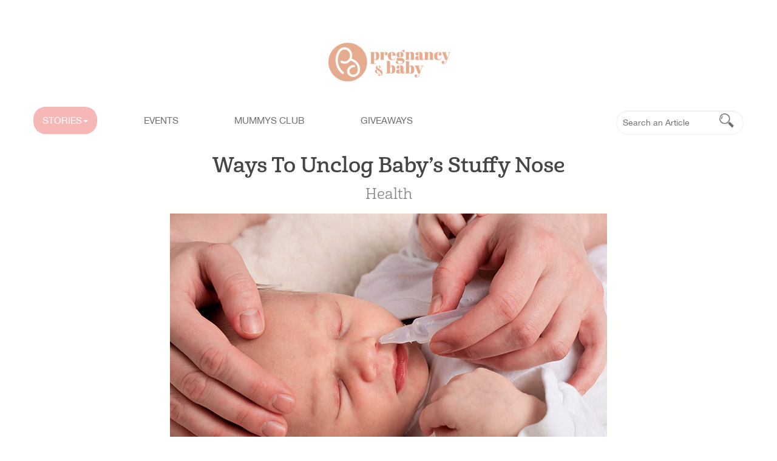

--- FILE ---
content_type: text/html; charset=utf-8
request_url: http://pregnancyandbaby.com.sg/articles/30-prenancy-baby/toddler/health/339-285
body_size: 31541
content:
	<!DOCTYPE html>
	<html xml:lang="en-gb" lang="en-gb"  dir="ltr" class="bootstrap3 itemid-174 com_content view-article top_menu_inheader">
	<head>
		<base href="http://pregnancyandbaby.com.sg/articles/30-prenancy-baby/toddler/health/339-285" />
	<meta http-equiv="content-type" content="text/html; charset=utf-8" />
	<meta name="keywords" content="Healthy Baby" />
	<meta property="og:type" content="article" />
	<meta property="og:image" content="http://pregnancyandbaby.com.sg/images/stuffynose.jpg" />
	<meta property="og:title" content="Ways To Unclog Baby’s Stuffy Nose" />
	<meta property="og:description" content="Healthy Baby" />
	<meta property="og:url" content="http://pregnancyandbaby.com.sg/articles/30-prenancy-baby/toddler/health/339-285" />
	<meta name="viewport" content="width=device-width, initial-scale=1.0, maximum-scale=1.0, user-scalable=no" />
	<meta name="description" content="Healthy Baby" />
	<title>Ways To Unclog Baby’s Stuffy Nose</title>
	<link href="/templates/eximium/favicon.ico" rel="shortcut icon" type="image/vnd.microsoft.icon" />
	<link href="http://pregnancyandbaby.com.sg/search?catid=30&amp;id=339&amp;format=opensearch" rel="search" title="Search Pregnancy &amp; Baby" type="application/opensearchdescription+xml" />
	<link href="http://pregnancyandbaby.com.sg/plugins/content/jllike/js/buttons.min.css?11" rel="stylesheet" type="text/css" />
	<link href="//fonts.googleapis.com/css?family=Roboto:400,300,500,700" rel="stylesheet" type="text/css" />
	<link href="/media/com_rsform/css/front.css?72e360a475578290e32d8df507a00474" rel="stylesheet" type="text/css" />
	<link href="/media/com_rsform/css/frameworks/uikit3/uikit.min.css?72e360a475578290e32d8df507a00474" rel="stylesheet" type="text/css" />
	<link href="http://pregnancyandbaby.com.sg/modules/mod_jawmenu/css/styles.css" rel="stylesheet" type="text/css" />
	<link href="http://pregnancyandbaby.com.sg/modules/mod_jawmenu/css/light.css" rel="stylesheet" type="text/css" />
	<link href="/plugins/system/yjsg/assets/css/font-awesome.min.css" rel="stylesheet" type="text/css" />
	<link href="/templates/eximium/css_compiled/bootstrap-blue.css" rel="stylesheet" type="text/css" />
	<link href="/plugins/system/yjsg/assets/css/template.css" rel="stylesheet" type="text/css" />
	<link href="/plugins/system/yjsg/assets/css/yjsgmenus.css" rel="stylesheet" type="text/css" />
	<link href="/templates/eximium/css/layout.css" rel="stylesheet" type="text/css" />
	<link href="/templates/eximium/css/blue.css" rel="stylesheet" type="text/css" />
	<link href="/plugins/system/yjsg/assets/css/yjresponsive.css" rel="stylesheet" type="text/css" />
	<link href="/templates/eximium/css/custom_responsive.css" rel="stylesheet" type="text/css" />
	<link href="/templates/eximium/css/custom.css" rel="stylesheet" type="text/css" />
	<link href="http://fonts.googleapis.com/css?family=Open+Sans" rel="stylesheet" type="text/css" />
	<style type="text/css">

            .jllikeproSharesContayner a {border-radius: 15px; margin-left: 6px;}
            .jllikeproSharesContayner i {width: 30px;height: 30px;}
            .jllikeproSharesContayner span {height: 30px;line-height: 30px;font-size: 1rem;}
        body{font-size:14px;}#logo,#logoholder{width:165px;height:115px;}.yjsgsitew{width:1200px;}#midblock{width:100%;}{width:0%;}ul.yjsgmenu div.ulholder ul{width:220px;}ul.yjsgmenu ul div.ulholder{left:100%;}ul.yjsgmenu ul.level1,ul.yjsgmenu.megadropline ul.level2{margin-top:10px;}ul.yjsgmenu ul ul {margin-left:10px;}
.yjsgrtl ul.yjsgmenu ul ul {margin-right:10px;}body,h1,h2,h3,h4,h5,h6,.article_title,.module_title,.pagetitle{font-family:Roboto,sans-serif;font-weight:300;}a,.highlight,[class*='facolor'].fa:before,#features-tabs .yjsgShortcodeTabs li.active a,.eximium-list li a:hover,.yjsgmenu li a:hover{color:#707070;}.yjsg1,.eximium-intro .fa-border,#features-tabs .yjsgShortcodeTabs li a,[class*='yjsg-button-color']{background:#707070;}::selection{background:#707070;}::-moz-selection{background:#707070;}.eximium-intro .fa-border:after{border-color:#707070 transparent;}#features-tabs .yjsgShortcodeTabs{border-color:#707070;}a:focus,a:hover,.yjsg1 a:hover{color:#4a4a4a;}[class*='yjsg-button-color']:hover{background:#575757;}[class*='yjsg-button-color']{background:#707070;}[class*='yjsg-button-color']:hover{background:#636363;}#typosticky.yjsg-sticky.fixed{max-width:1200px;margin:0 auto;padding:15px;}.yjsg-sub-heading,.yjsg-sticky-menu a.active-scroll,[data-sticky-block] a.active-scroll:before{border-color:#707070;}[class*='facolor'].fa:before{color:#707070;}#top3.yjsgxhtml{width:100.00%;}#adv1.yjsgxhtml{width:70%;}#adv2.yjsgxhtml{width:30%;}#user21.yjsgxhtml{width:25.00%;}#user23.yjsgxhtml{width:25.00%;}#user24.yjsgxhtml{width:50.00%;}
#jawnav { font-family: "Open Sans", sans-serif;}
#jawnav > ul > li:hover > a,
#jawnav > ul > li.active > a { color: #ffffff;}
#jawnav > ul > li.has-sub:hover > a::after { border-color: #ffffff;}
#jawnav ul ul li:hover > a,
#jawnav ul ul li a:hover,
#jawnav ul ul li.current > a { color: #ffffff;}
#jawnav.align-right ul ul li.has-sub > a::after { border-top: 1px solid #ffffff;  border-left: 1px solid #ffffff;}
#jawnav ul ul li.has-sub:hover > a::after { border-color: #ffffff; }

	</style>
	<script type="application/json" class="joomla-script-options new">{"csrf.token":"e7e9fe5e9c9729aff709ae04c94575a4","system.paths":{"root":"","base":""}}</script>
	<script src="/media/jui/js/jquery.min.js?72e360a475578290e32d8df507a00474" type="text/javascript"></script>
	<script src="/media/jui/js/jquery-noconflict.js?72e360a475578290e32d8df507a00474" type="text/javascript"></script>
	<script src="/media/jui/js/jquery-migrate.min.js?72e360a475578290e32d8df507a00474" type="text/javascript"></script>
	<script src="http://pregnancyandbaby.com.sg/plugins/content/jllike/js/buttons.min.js?11" type="text/javascript"></script>
	<script src="/media/system/js/mootools-core.js?72e360a475578290e32d8df507a00474" type="text/javascript"></script>
	<script src="/media/system/js/core.js?72e360a475578290e32d8df507a00474" type="text/javascript"></script>
	<script src="/media/system/js/mootools-more.js?72e360a475578290e32d8df507a00474" type="text/javascript"></script>
	<script src="/plugins/system/yjsg/assets/src/yjsg.jquicustom.min.js" type="text/javascript"></script>
	<script src="/plugins/system/yjsg/assets/bootstrap3/js/bootstrap.min.js" type="text/javascript"></script>
	<script src="/plugins/system/yjsg/assets/src/yjsg.site.plugins.js" type="text/javascript"></script>
	<script src="/plugins/system/yjsg/assets/src/yjsg.site.js" type="text/javascript"></script>
	<script src="/plugins/system/yjsg/assets/src/yjsg.responsive.js" type="text/javascript"></script>
	<script src="/plugins/system/yjsg/assets/src/magnific/yjsg.magnific.popup.min.js" type="text/javascript"></script>
	<script src="/media/com_rsform/js/script.js?72e360a475578290e32d8df507a00474" type="text/javascript"></script>
	<script src="/media/com_rsform/js/frameworks/uikit3/uikit.min.js?72e360a475578290e32d8df507a00474" type="text/javascript"></script>
	<script src="/media/com_rsform/js/frameworks/uikit3/uikit-icons.min.js?72e360a475578290e32d8df507a00474" type="text/javascript"></script>
	<script src="http://pregnancyandbaby.com.sg/modules/mod_jawmenu/js/script.js" type="text/javascript"></script>
	<script type="text/javascript">
            var jllickeproSettings = {
                url : "http://pregnancyandbaby.com.sg",
                typeGet : "0",
                enableCounters : 1,
                disableMoreLikes : 0,
                isCategory : 0,
                buttonsContayner : "",
                parentContayner : "div.jllikeproSharesContayner",
            };jQuery(function($){ initTooltips(); $("body").on("subform-row-add", initTooltips); function initTooltips (event, container) { container = container || document;$(container).find(".hasTooltip").tooltip({"html": true,"container": "body"});} });RSFormProUtils.addEvent(window, 'load',function(){ RSFormPro.setDisabledSubmit('21', false);  });RSFormProUtils.addEvent(window, 'load', function(){
	RSFormPro.setHTML5Validation('21', true, {"parent":"","field":"uk-form-danger"}, 0);  
});
	</script>
	<link rel="apple-touch-icon" sizes="57x57" href="/templates/eximium/images/system/appleicons/apple-icon-57x57.png" />
	<link rel="apple-touch-icon" sizes="72x72" href="/templates/eximium/images/system/appleicons/apple-icon-72x72.png" />
	<link rel="apple-touch-icon" sizes="114x114" href="/templates/eximium/images/system/appleicons/apple-icon-114x114.png" />
	<link rel="apple-touch-icon" sizes="144x144" href="/templates/eximium/images/system/appleicons/apple-icon-144x144.png" />
	<!--[if lt IE 9]><script src="http://html5shim.googlecode.com/svn/trunk/html5.js" type="text/javascript"></script><script src="http://css3-mediaqueries-js.googlecode.com/svn/trunk/css3-mediaqueries.js" type="text/javascript"></script><![endif]-->
		<!-- Global site tag (gtag.js) - Google Analytics -->
		<script async src="https://www.googletagmanager.com/gtag/js?id=UA-100765992-1"></script>
		<script>
			window.dataLayer = window.dataLayer || [];
			function gtag(){dataLayer.push(arguments);}
			gtag('js', new Date());

			gtag('config', 'UA-100765992-1');
		</script>
	  <link rel="image_src" href="http://pregnancyandbaby.com.sg/images/stuffynose.jpg" />
</head>
	<body id="stylefont" class="yjsgbody style_blue yjsgbr-chrome">
		<div id="centertop" class="centered yjsgsitew">
			<div id="yjsg1" class="yjsg_grid"><div id="top3" class="yjsgxhtml only_mod"><div class="yjsquare modid154"><div class="yjsquare_in"><p>
<a title="Home" href="/">
 <img style="display: block; margin-left: auto; margin-right: auto;" src="/images/Screenshot_2022-07-27_at_12.09.23_PM.png" alt="Screenshot_2022-07-27_at_12.09.23_PM.png" width="auto" height="auto" />
  </a>
</p></div></div></div></div>					</div>
				<div class="yjsg2_out yjsgouts"><div id="yjsg2" class="yjsg_grid gridsfx-search yjsgsitew"><div id="adv1" class="yjsgxhtml first_mod yjsgsfx-search"><div class="yjsquare search modid80"><div class="yjsquare_in"><form action="/articles" method="post" class="yjsg-form">
	<div class="yjsg-form-group-inline search">
		<div class="yjsg-element-holder"><input name="searchword" id="mod-search-searchword" maxlength="200"  class="yjsg-form-element  search" type="text" size="20" value="Search an Article"  onblur="if (this.value=='') this.value='Search an Article';" onfocus="if (this.value=='Search an Article') this.value='';" /></div><div class="yjsg-element-holder"><input type="image" value="Search an Article" class="button search" src="/templates/eximium/images/searchButton.gif" onclick="this.form.searchword.focus();"/></div>	<input type="hidden" name="task" value="search" />
	<input type="hidden" name="option" value="com_search" />
	<input type="hidden" name="Itemid" value="223" />
	</div>
</form></div></div></div><div id="adv2" class="yjsgxhtml lastModule"><div class="yjsquare modid1"><div class="yjsquare_in">
<ul class="yjsg-bsmenu nav nav-pills">
<li class="item-174 active  dropdown"><a data-toggle="dropdown" class="dropdown-toggle" role="button" data-target="#" href="/articles" >STORIES<b class="caret"></b></a><ul class="dropdown-menu" id="modid1-menu174"><li class="item-114 dropdown-submenu"><span class="separator">Pregnancy</span>
<ul class="dropdown-menu" id="modid1-menu114"><li class="item-121"><a href="/articles/pregnancy/week-by-week-prenancy-guide" >Week By Week Pregnancy Guide</a></li><li class="item-122"><a href="/articles/pregnancy/fitness-nutrition" >Fitness and Nutrition</a></li><li class="item-123"><a href="/articles/pregnancy/labour-birth" >Labour and Birth</a></li><li class="item-124"><a href="/articles/pregnancy/expectations-concerns" >Expectations and Concerns</a></li><li class="item-227"><a href="/articles/pregnancy/hospital-bag-checklist" >Hospital Bag Checklist</a></li></ul></li><li class="item-115 dropdown-submenu"><span class="separator">Baby</span>
<ul class="dropdown-menu" id="modid1-menu115"><li class="item-125"><a href="/articles/baby/newborn" >Newborn</a></li><li class="item-126"><a href="/articles/baby/baby-basic" >Baby Basic</a></li><li class="item-127"><a href="/articles/baby/milestones-development" >Milestones and Development</a></li><li class="item-128"><a href="/articles/baby/breastfeeding" >Breastfeeding</a></li><li class="item-129"><a href="/articles/baby/wearing" >Weaning</a></li><li class="item-130"><a href="/articles/baby/after-birth-recovery" >After Birth Recovery</a></li></ul></li><li class="item-117 dropdown-submenu"><span class="separator">Parenthood</span>
<ul class="dropdown-menu" id="modid1-menu117"><li class="item-131"><a href="/articles/parenthood/parenthood" >Parenthood</a></li><li class="item-132"><a href="/articles/parenthood/what-s-on-this-week" >What's On This Week</a></li><li class="item-133"><a href="/articles/parenthood/sex-relationship" >Sex and Relationship</a></li><li class="item-134"><a href="/articles/parenthood/family-bonding" >Family Bonding</a></li><li class="item-159"><a href="/articles/parenthood/just-for-you" >Just For You</a></li></ul></li><li class="item-116 dropdown-submenu"><span class="separator">Toddler</span>
<ul class="dropdown-menu" id="modid1-menu116"><li class="item-135"><a href="/articles/toddler/toddler-development" >Toddler Development</a></li><li class="item-136"><a href="/articles/toddler/behaviour-discipline" >Behaviour &amp; Discipline</a></li><li class="item-137"><a href="/articles/toddler/health" >Health</a></li><li class="item-138"><a href="/articles/toddler/training-tips" >Training Tips</a></li><li class="item-139"><a href="/articles/toddler/food-nutrition" >Food and Nutrition</a></li><li class="item-140"><a href="/articles/toddler/safety" >Safety</a></li></ul></li></ul></li><li class="item-178"><a href="/events" >Events</a></li><li class="item-175"><a href="/mummys-club" >MUMMYS CLUB</a></li><li class="item-163"><a href="/contests" >GIVEAWAYS</a></li></ul>
</div></div><div class="yjsquare linebr modid240"><div class="yjsquare_in">
<nav id="jawnav" role="navigation" class="jaw_240  ">
<ul >
<li class="item-174 current active has-sub parent"><a href="/articles" >STORIES</a><ul class="sub-menu"><span class="inner"><li class="item-114 has-sub parent"><a>Pregnancy</a>


<ul class="sub-menu"><span class="inner"><li class="item-121"><a href="/articles/pregnancy/week-by-week-prenancy-guide" >Week By Week Pregnancy Guide</a></li><li class="item-122"><a href="/articles/pregnancy/fitness-nutrition" >Fitness and Nutrition</a></li><li class="item-123"><a href="/articles/pregnancy/labour-birth" >Labour and Birth</a></li><li class="item-124"><a href="/articles/pregnancy/expectations-concerns" >Expectations and Concerns</a></li><li class="item-227"><a href="/articles/pregnancy/hospital-bag-checklist" >Hospital Bag Checklist</a></li></span></ul></li><li class="item-115 has-sub parent"><a>Baby</a>


<ul class="sub-menu"><span class="inner"><li class="item-125"><a href="/articles/baby/newborn" >Newborn</a></li><li class="item-126"><a href="/articles/baby/baby-basic" >Baby Basic</a></li><li class="item-127"><a href="/articles/baby/milestones-development" >Milestones and Development</a></li><li class="item-128"><a href="/articles/baby/breastfeeding" >Breastfeeding</a></li><li class="item-129"><a href="/articles/baby/wearing" >Weaning</a></li><li class="item-130"><a href="/articles/baby/after-birth-recovery" >After Birth Recovery</a></li></span></ul></li><li class="item-117 has-sub parent"><a>Parenthood</a>


<ul class="sub-menu"><span class="inner"><li class="item-131"><a href="/articles/parenthood/parenthood" >Parenthood</a></li><li class="item-132"><a href="/articles/parenthood/what-s-on-this-week" >What's On This Week</a></li><li class="item-133"><a href="/articles/parenthood/sex-relationship" >Sex and Relationship</a></li><li class="item-134"><a href="/articles/parenthood/family-bonding" >Family Bonding</a></li><li class="item-159"><a href="/articles/parenthood/just-for-you" >Just For You</a></li></span></ul></li><li class="item-116 has-sub parent"><a>Toddler</a>


<ul class="sub-menu"><span class="inner"><li class="item-135"><a href="/articles/toddler/toddler-development" >Toddler Development</a></li><li class="item-136"><a href="/articles/toddler/behaviour-discipline" >Behaviour &amp;amp; Discipline</a></li><li class="item-137"><a href="/articles/toddler/health" >Health</a></li><li class="item-138"><a href="/articles/toddler/training-tips" >Training Tips</a></li><li class="item-139"><a href="/articles/toddler/food-nutrition" >Food and Nutrition</a></li><li class="item-140"><a href="/articles/toddler/safety" >Safety</a></li></span></ul></li></span></ul></li><li class="item-178"><a href="/events" >Events</a></li><li class="item-175"><a href="/mummys-club" >MUMMYS CLUB</a></li><li class="item-163"><a href="/contests" >GIVEAWAYS</a></li></ul>
</nav>


</div></div></div></div></div>						<!-- end centartop-->
		<div id="centerbottom" class="centered yjsgsitew">
			<!--MAIN LAYOUT HOLDER -->
<div id="holder" class="holders">
	<!-- messages -->
	<div class="yjsg-system-msg inside-container">
		
	</div>
	<!-- end messages -->
			<!-- MID BLOCK -->
	<div id="midblock" class="sidebars sidebar-main">
									<!-- component -->
			<div class="inside-container">
				


<div class="yjsgarticle">

	
	
	
	
	<h1 class="article_title">

		
		Ways To Unclog Baby’s Stuffy Nose
		
	</h1>

	
	
	
	
	<div class="newsitem_tools">

		<div class="newsitem_info">
			<span class="newsitem_category details"><span class="fa fa-list-alt"></span>
				<span>Health</span>			</span>
						</div>
		
		
		
	</div>

	
	
	<div class="newsitem_text">

		
		
		
		
		<div class="img-fulltext-">

			<img

		
		
			style="float:left"

		
	 src="/images/stuffynose.jpg" alt="" itemprop="image" />

		</div>

		
		
		<p>Babies, especially newborns, know hot to breathe only through their nose. Having a stuffed nose will only mean one cranky and upset baby.&nbsp; Here are some ways to relieve the discomfort!</p>

<p><span style="font-size:18px;"><strong>Use a saline nasal spray</strong></span></p>

<p>This is suitable for newborns, infants and toddlers. Lay baby down on his back and tilt his head back if possible, then spray the saline solution into the nostril. If baby sneezes, great! It means that the solution has made its way into the nasal passage.</p>

<p><span style="font-size:18px;"><strong>Use a bulb syringe</strong></span></p>

<p>Also called a nasal aspirator, be sure to invest in one specially for babies. With baby lying down or sitting down, gently and swiftly insert the tip into baby&rsquo;s nostril, don&rsquo;t stick it too far up though! Ahh, the satisfaction when you see the gunk getting sucked up.</p>

<p><span style="font-size:18px;"><strong>Use an air humidifier</strong></span></p>

<p>Especially if baby is used to the air-conditioned room, using a humidifier can offer some relief and prevent stuffiness.</p>

<p><span style="font-size:18px;"><strong>Get steamy!</strong></span></p>

<p>Run a hot shower for a few minutes to get the bathroom steamy and sit in there with baby for awhile. This can help loosen the mucus stuck up there. Don&rsquo;t shower your little one with hot water though!</p>

<p><span style="font-size:18px;"><strong>Prop his head up when sleeping</strong></span></p>

<p>Use a baby safe pillow or place a towel under the mattress to elevate baby. This will prevent any backflow of the mucus and give some relief and comfort to baby during nap and bedtime.&nbsp;</p>

<p>&nbsp;</p>

<p><em><strong>For more pregnancy and childcare tips, subscribe to our mailing list&nbsp;and&nbsp;<a href="https://www.facebook.com/Pregnancybabysg" target="_blank">like us on Facebook</a>, to receive new articles for mummies like you every week!</strong></em></p>
				<div class="jllikeproSharesContayner jllikepro_339">
				<input type="hidden" class="link-to-share" id="link-to-share-339" value="http://pregnancyandbaby.com.sg/articles/30-prenancy-baby/toddler/health/339-285"/>
				<input type="hidden" class="share-title" id="share-title-339" value="Ways To Unclog Baby’s Stuffy Nose"/>
				<input type="hidden" class="share-image" id="share-image-339" value="http://pregnancyandbaby.com.sg/images/stuffynose.jpg"/>
				<input type="hidden" class="share-desc" id="share-desc-339" value=" Babies, especially newborns, know hot to breathe only through their nose. Having a stuffed nose will only mean one cranky and upset baby.  Here are some ways to relieve the discomfort!  Use a saline"/>
				<input type="hidden" class="share-id" value="339"/><div class="button_text likes-block_center">Share This Article</div>
				<div class="event-container" >
				<div class="likes-block_center">					<a title="FaceBook" class="like l-fb" id="l-fb-339">
					<i class="l-ico"></i>
					<span class="l-count"></span>
					</a>					<a title="Twitter" class="like l-tw" id="l-tw-339">
					<i class="l-ico"></i>
					<span class="l-count"></span>
					</a>					<a title="WhatsApp" class="like l-wa" id="l-wa-339">
					<i class="l-ico"></i>
					<span class="l-count"></span>
					</a>					</div>
				</div>
			</div>
		
		
		
		
		
		
	</div>

	
</div>

<!--end news item -->


			</div>
			<!-- end component -->
								<!-- end mid block inside-container -->
	</div>
	<!-- end mid block div -->
			</div>
<!-- end holder div -->
					</div>
		<!-- end centerbottom-->
						<div class="yjsg7_out yjsgouts"><div id="yjsg7" class="yjsg_grid yjsgsitew"><div id="user21" class="yjsgxhtml first_mod"><div class="yjsquare modid166"><div class="yjsquare_in"><div class="desktop">
<div style="display: flex; align-items: center;">
<div>
<div><img style="margin-bottom: 30px; display: block; margin-left: auto; margin-right: auto; max-width: 150px;" src="/images/pg-logo.png" alt="pg logo" /></div>
<div style="text-align: center;"><a href="https://www.facebook.com/Pregnancybabysg/" target="_blank" rel="noopener"><img style="max-width: 50px;" src="/images/FB-icon.png" alt="FB icon" /></a>&nbsp;&nbsp;&nbsp;&nbsp;&nbsp;&nbsp;<a href="https://www.instagram.com/mummys_market/" target="_blank" rel="noopener"><img style="max-width: 50px;" src="/images/ig-logo.png" alt="ig logo" /></a></div>
</div>
<div style="width: 1px; height: 300px; background-color: #707070; margin: 0px 40px;">&nbsp;</div>
</div>
</div>
<div class="mobile" style="display: flex; justify-content: center; margin: 40px 0;">
<div>
<div><img style="margin-bottom: 30px; display: block; margin-left: auto; margin-right: auto; max-width: 150px;" src="/images/pg-logo.png" alt="pg logo" /></div>
<div style="text-align: center;"><a href="https://www.facebook.com/Pregnancybabysg/" target="_blank" rel="noopener"><img style="max-width: 50px;" src="/images/FB-icon.png" alt="FB icon" /></a>&nbsp;&nbsp;&nbsp;&nbsp;&nbsp;&nbsp;<a href="https://www.instagram.com/mummys_market/" target="_blank" rel="noopener"><img style="max-width: 50px;" src="/images/ig-logo.png" alt="ig logo" /></a></div>
</div>
</div></div></div></div><div id="user23" class="yjsgxhtml"><div class="yjsquare modid168"><div class="yjsquare_in"><ul class="defaultmenu">
<li class="item-154 lifirst "><a class="afirst" href="/about-us" >About Us</a></li><li class="item-155"><a href="/contact-us" >Contact Us</a></li><li class="item-156"><a href="/privacy-policy" >Privacy Policy</a></li><li class="item-232"><a href="/ptp-seminar" >PTP Seminar</a></li><li class="item-233 lilast"><a class="alast" href="/free-customisable-romper" >FREE Customisable Romper</a></li></ul></div></div></div><div id="user24" class="yjsgxhtml last_mod lastModule"><div class="yjsquare modid165"><div class="yjsquare_in">
<div class="rsform">
	<form method="post"  id="userForm" action="http://pregnancyandbaby.com.sg/articles/30-prenancy-baby/toddler/health/339-285"><h2>Subscribe</h2>

<!-- Do not remove this ID, it is used to identify the page so that the pagination script can work correctly -->
<fieldset class="formContainer uk-form-stacked" id="rsform_21_page_0">
	<div class="uk-grid">
		<div class="uk-width-12-12">
			<div class="uk-margin rsform-block rsform-block-name">
				<label class="uk-form-label formControlLabel" for="Name"></label>
				<div class="uk-form-controls formControls">
					<input type="text" value="" size="20" placeholder="NAME" name="form[Name]" id="Name" class="rsform-input-box uk-input" />
					<span class="formValidation"><span id="component182" class="formNoError">Please type your full name.</span></span>
				</div>
			</div>
			<div class="uk-margin rsform-block rsform-block-email">
				<label class="uk-form-label formControlLabel" for="Email"></label>
				<div class="uk-form-controls formControls">
					<input type="email" value="" size="20" placeholder="EMAIL" name="form[Email]" id="Email" class="rsform-input-box uk-input" />
					<span class="formValidation"><span id="component183" class="formNoError">Invalid email address.</span></span>
				</div>
			</div>
			<div class="uk-margin rsform-block rsform-block-edd">
				<label class="uk-form-label formControlLabel" for="EDD"></label>
				<div class="uk-form-controls formControls">
					<input type="text" value="" size="20" placeholder="EDD (YYYY-MM-DD)" name="form[EDD]" id="EDD" class="rsform-input-box uk-input" />
					<span class="formValidation"><span id="component189" class="formNoError">Invalid Input</span></span>
				</div>
			</div>
			<div class="uk-margin rsform-block rsform-block-submit">
				<label class="uk-form-label formControlLabel" for="Submit"></label>
				<div class="uk-form-controls formControls">
					<button type="submit" name="form[Submit]" id="Submit" class="rsform-submit-button  uk-button uk-button-primary" >Subscribe</button>
					<span class="formValidation"></span>
				</div>
			</div>
		</div>
	</div>
</fieldset><input type="hidden" name="form[formId]" value="21"/></form></div></div></div></div></div></div>		<div class="footer_out yjsgouts">
			<!-- footer -->
<div id="footer" class="inside-container yjsgsitew">
  <div id="youjoomla">
            <div id="footmod">
            <p style="text-align: center; font-size: 13px; color: #707070;">Copyrighted Pregnancy &amp; Baby by <a href="#" target="_blank">Mummys Market</a> 2019</p>
        </div>
	    	<div id="cp">
		<div class="yjsgcp">Copyright &copy; <span>Pregnancy & Baby</span> 2026 All rights reserved. <a href="http://www.youjoomla.com" title="Joomla Templates Club">Custom Design by Youjoomla.com</a></div>			       </div>
  </div>
</div>
<!-- end footer -->
	<script type="text/javascript"> var logo_w = '0'; var site_w = '1200'; var site_f = '14px'; var sp='http://pregnancyandbaby.com.sg/'; var tp ='eximium'; var compileme =0; var fontc ='eximium_36701627551963'; var bootstrapv='bootstrap3'; var yver='3'; var yjsglegacy='0'; var yjsgrtl='2'; var lgtr = new Object(); lgtr.magnificpopup_close='Close (Esc)'; lgtr.magnificpopup_loading='Loading...'; lgtr.magnificpopup_prev='Previous (Left arrow key)'; lgtr.magnificpopup_next='Next (Right arrow key)'; lgtr.magnificpopup_counter='%curr% of %total%'; lgtr.magnificpopup_errorimage='<a href=%url%>The image</a> could not be loaded.'; lgtr.magnificpopup_errorajax='<a href=%url%>The content</a> could not be loaded.'; </script>
		</div>
				<div id="mmenu_holder">
  <span class="yjmm_select" id="yjmm_selectid">STORIES</span>
  <select id="mmenu" class="yjstyled">
            <option value="/articles" selected="selected">&nbsp;STORIES</option>
            <option value="/articles/pregnancy/week-by-week-prenancy-guide">&nbsp;---Week By Week Pregnancy Guide</option>
            <option value="/articles/pregnancy/fitness-nutrition">&nbsp;---Fitness and Nutrition</option>
            <option value="/articles/pregnancy/labour-birth">&nbsp;---Labour and Birth</option>
            <option value="/articles/pregnancy/expectations-concerns">&nbsp;---Expectations and Concerns</option>
            <option value="/articles/pregnancy/hospital-bag-checklist">&nbsp;---Hospital Bag Checklist</option>
            <option value="/articles/baby/newborn">&nbsp;---Newborn</option>
            <option value="/articles/baby/baby-basic">&nbsp;---Baby Basic</option>
            <option value="/articles/baby/milestones-development">&nbsp;---Milestones and Development</option>
            <option value="/articles/baby/breastfeeding">&nbsp;---Breastfeeding</option>
            <option value="/articles/baby/wearing">&nbsp;---Weaning</option>
            <option value="/articles/baby/after-birth-recovery">&nbsp;---After Birth Recovery</option>
            <option value="/articles/parenthood/parenthood">&nbsp;---Parenthood</option>
            <option value="/articles/parenthood/what-s-on-this-week">&nbsp;---What's On This Week</option>
            <option value="/articles/parenthood/sex-relationship">&nbsp;---Sex and Relationship</option>
            <option value="/articles/parenthood/family-bonding">&nbsp;---Family Bonding</option>
            <option value="/articles/parenthood/just-for-you">&nbsp;---Just For You</option>
            <option value="/articles/toddler/toddler-development">&nbsp;---Toddler Development</option>
            <option value="/articles/toddler/behaviour-discipline">&nbsp;---Behaviour &amp; Discipline</option>
            <option value="/articles/toddler/health">&nbsp;---Health</option>
            <option value="/articles/toddler/training-tips">&nbsp;---Training Tips</option>
            <option value="/articles/toddler/food-nutrition">&nbsp;---Food and Nutrition</option>
            <option value="/articles/toddler/safety">&nbsp;---Safety</option>
            <option value="/events">&nbsp;Events</option>
            <option value="/mummys-club">&nbsp;MUMMYS CLUB</option>
            <option value="/contests">&nbsp;GIVEAWAYS</option>
        </select>
</div>						<!-- The Modal -->
		<div class="modal" id="myModal">
			<div class="modal-dialog">
				<div class="modal-content">
					<!-- Modal Header -->
					<div class="modal-header">
						<h4 class="modal-title">Subscription</h4>
					</div>
					<!-- Modal body -->
					<div class="modal-body" id="model_message">
						Modal body..
					</div>
					<!-- Modal footer -->
					<div class="modal-footer">
						<button type="button" class="btn btn-danger" data-dismiss="modal">Close</button>
					</div>
				</div>
			</div>
		</div>
		<a href="#" id="model_tigger" data-toggle="modal" data-target="#myModal"></a>
		<!-- <script src="https://code.jquery.com/jquery-3.4.1.min.js" integrity="sha256-CSXorXvZcTkaix6Yvo6HppcZGetbYMGWSFlBw8HfCJo=" crossorigin="anonymous"></script> -->
		<script type="text/javascript">
			(function(){
				var article_btn_1 = document.getElementsByClassName("item-174")[0];
				var article_btn_link_1 = article_btn_1.getElementsByTagName("a")[0];
				article_btn_link_1.setAttribute("href","");

				var article_btn_2 = document.getElementsByClassName("has-sub")[0];
				var article_btn_link_2 = article_btn_2.getElementsByTagName("a")[0];
				article_btn_link_2.setAttribute("href","");
				
			 //   var t = document.getElementsByClassName('rsform')[0].getElementsByTagName('p')[0].innerHTML; 
			 //   if(t!='')
			 //   {
			 //       document.getElementById('model_message').innerHTML = 'Thank you for subscribing with us!';
			 //       document.getElementById('model_tigger').click();
			 //   }
			 //   else {}
			})();
			
			
		</script>
	</body>
	</html>

--- FILE ---
content_type: text/css
request_url: http://pregnancyandbaby.com.sg/modules/mod_jawmenu/css/light.css
body_size: 1914
content:

/*
	Copyright: (c) 2015 JoomlArtWork.com, http://joomlartwork.com/
*/

/* JAW Menu Light Style*/

#jawnav {background: rgba(0, 0, 0, 0) linear-gradient(to bottom, #fff 0%, #f5f5f5 100%) repeat scroll 0 0;  border: 1px solid #ddd;  color: #444; }
#jawnav > ul > li > a {color: #fff; border-right: 1px solid #ddd; font-size: 15px; }
#jawnav > ul > li:hover > a,
#jawnav > ul > li.active > a{ background-color: #f4c865;}
#jawnav > ul > li.has-sub > a::after { border-bottom: 1px solid #000000;  border-right: 1px solid #000000;}
#jawnav > ul > li.has-sub:hover > a::after { }
#jawnav span.inner {  background: #fff; border: 1px solid #ddd;color: #444; }
#jawnav ul ul li a { font-size: 13px; color: #000;}
#jawnav ul ul li:hover > a,
#jawnav ul ul li a:hover,
#jawnav ul ul li.current > a {}
#jawnav ul ul li.has-sub > a::after { border-bottom: 1px solid #000;  border-right: 1px solid #000;}
#jawnav.align-right ul ul li.has-sub > a::after { }
#jawnav ul ul li.has-sub:hover > a::after { }

@media screen and (max-width:979px) {
#jawnav ul li,
#jawnav ul ul li,
#jawnav ul li:hover > ul > li {  border-top: 1px solid rgba(120, 120, 120, 0.15); }
#jawnav > ul > li.active > a{ background-color: #F5B8B6;}
#jawnav > ul > li.hover > a{ background-color: #f4c865;}
#jawnav ul > li > a { font-size: 12px;  }
#jawnav ul ul li a { font-size: 12px; background: none; color: #fff;}
#jawnav ul ul li:hover > a,
#jawnav ul ul li a:hover {color: #fff;background-color: #f4c865;}
#jawnav #menu-button { font-size: 14px;color: #000000;}
#jawnav #menu-button::after { background: #000000;}
#jawnav #menu-button::before { border-top: 2px solid #000000; border-bottom: 2px solid #000000;}
#jawnav .submenu-button {border-left: 1px solid rgba(120, 120, 120, 0.15);}
#jawnav .submenu-button::after { background: #000000;}
#jawnav .submenu-button::before { background: #000000;}
#jawnav span.inner {  background: #fff; color: #444;}
}


--- FILE ---
content_type: text/css
request_url: http://pregnancyandbaby.com.sg/templates/eximium/css/layout.css
body_size: 3670
content:
/*======================================================================*\
|| #################################################################### ||
|| # Package - Joomla Template based on YJSimpleGrid Framework          ||
|| # Copyright (C) 2010  Youjoomla.com. All Rights Reserved.            ||
|| # license - PHP files are licensed under  GNU/GPL V2                 ||
|| # license - CSS  - JS - IMAGE files  are Copyrighted material        ||
|| # bound by Proprietary License of Youjoomla.com                      ||
|| # for more information visit http://www.youjoomla.com/license.html   ||
|| # Redistribution and  modification of this software                  ||
|| # is bounded by its licenses                                         ||
|| # websites - http://www.youjoomla.com | http://www.yjsimplegrid.com  ||
|| #################################################################### ||
\*======================================================================*/
/* EXTEND DEFAULTS */
body{
	font-family:"Roboto", "Helvetica Neue", Helvetica, Arial, sans-serif;
	font-style: normal;
	line-height:2.18;
}
.holders {
	padding:70px 0;
}
.yjsg_grid {
	padding:70px 0;
}
#yjsgheadergrid {
	padding:15px 0;
}
#yjsgbodytop {
	padding-bottom:15px;
}
#yjsgbodybottom {
	padding-top:15px;
}
.footer_out {
	padding:70px 0;
}
.yjsgouts {
	display:block;
	clear:both;
	width:auto;
}
.yjsgouts:after {
	content:"";
	display:table;
	clear:both;
}
.eximium-search {
	padding-top:15px;
}
.eximium-list {
	list-style: none;
	padding-left: 0;
}
.eximium-list li {
	line-height:28px;
}
/* Module and Items titles */
.article_title,
.module_title {
	font-size:170%;
}
/* Top menu*/
#yjsgheadergrid #topmenu_holder{
	float:right;
	margin-top:20px;
	background:none;
}
.yjsgrtl #yjsgheadergrid #topmenu_holder{
	float:left;
}
/* top level menu items */
ul.yjsgmenu li a,
ul.yjsgmenu.megadropline a.dlevel1a,
ul.yjsgmenu.megadropline .cleardropline,
ul.yjsgmenu.megadropline .cleardropline {
	padding:0px 25px;
	height:50px;
	line-height:50px;
}
ul.yjsgmenu a span.yjm_has_desc,
ul.yjsgmenu a span.yjm_has_all,
ul.yjsgmenu.megadropline a.dlevel1a span.yjm_has_desc,
ul.yjsgmenu.megadropline a.dlevel1a span.yjm_has_all {
	padding: 10px 0;
}
/* sub levels menu items */
ul.yjsgmenu ul li a {
	line-height:35px;
}
ul.yjsgmenu ul a span.yjm_has_desc,
ul.yjsgmenu ul a span.yjm_has_all {
	line-height:normal;
	padding:10px 0;
}
/* center footer links and logo */
#footer div,.yjsglogo {
	display:block;
	clear:both;
	text-align:center;
	position:relative;
	margin:0 auto;
	line-height:2.5;
}
.yjsglogo {
	right:auto;
	margin-top:15px;
}
/* module styles */
.yjsg1,
.yjsg2{
	padding:15px;
}
.yjsg1 .module_title,
.yjsg2 .module_title{
	padding-top:5px;
	padding-bottom:15px;
}
.puzzle_frame{
        width:80% !important;
}
@media (max-width: 767px){
     .puzzle_frame{
        width:97% !important;
        height: 280px !important;
    }
}
@media screen and (max-width: 979px) {
	
	/* mobile menu and search under 980px */
	#yjsgheadergrid #topmenu_holder{
		float:none;
	}
	div#mmenu_holder{
		margin-bottom:50px;
	}
	div#header3.yjsgsfx-eximium-search{
		float:none;
		margin:0 auto;
		max-width:210px;
	}
	/* turn tabs in to pills since they drop down */
	div#features-tabs ul.yjsgShortcodeTabs{
		border-bottom:none;
	}
	div#features-tabs ul.yjsgShortcodeTabs li{
		margin-bottom:10px;
	}
	div#features-tabs ul.yjsgShortcodeTabs li a,
	div#features-tabs ul.yjsgShortcodeTabs li.active a{
		-webkit-border-radius:4px;
		-khtml-border-radius:4px;
		-moz-border-radius:4px;
		border-radius:4px;
	}
	div#features-tabs ul.yjsgShortcodeTabs li.active a{
		border-bottom-color:#ddd;
	}
}

--- FILE ---
content_type: text/css
request_url: http://pregnancyandbaby.com.sg/templates/eximium/css/custom.css
body_size: 26186
content:
/**
* custom.css file created by Eximium Template
* @package Eximium Template
* @author Youjoomla.com
* @website Youjoomla.com 
* @copyright	Copyright (c) since 2007 Youjoomla.com.
* @license PHP files are released under GNU/GPL V2 Copyleft License.CSS / LESS / JS / IMAGES are Copyrighted material
**/
/*
 ADD ALL YOUR CUSTOM CSS OVERRIDES TO THIS FILE.
 THIS WAY IF YOU MAKE A MISTAKE YOU CAN ALWAYS TURN CUSTOM CSS FILE OFF
 AND REVERT BACK TO ORIGINAL TEMPLATE CSS
 THIS FILE WILL LOAD VERY LAST AFTER ALL TEMPLATE CSS FILES.
 SO YOU CAN OVERRIDE ANY CSS PART OF THE TEMPLATE YOU NEED.
 */

 @font-face {
 	font-family: "Helvetica LT";
 	src: url(fontfacekits/Helvetica-LT-Compressed.ttf);
 }

 @font-face {
 	font-family: "Helvetica Neue";
 	src: url(fontfacekits/HelveticaNeue.ttc);
 }

 @font-face {
 	font-family: "Cabrito Norm Demi";
 	src: url(fontfacekits/CabritoNormDemi.otf);
 }

 @font-face {
 	font-family: "Cabrito Norm Regular";
 	src: url(fontfacekits/CabritoNormRegular.otf);
 }

 body {
 	background: #fffffd;
 }
 .yjsg_grid {
 	padding: 10px 0;
 }

 .holders {
 	padding: 0px;
 }
 .yjsg2_out, .yjsg2_out [class*="yjsg-hr-"].fa::before {
 	background: #fff;
 }
 .nav {
 	text-transform: uppercase;
 	font-weight: 500;
 	font-size: 1.1em;
 }
 .nav-pills > li {
 	margin: 0 60px 0 0;
 	border-radius: 20px;
 }
 .nav-pills > li.active > span,
 .nav-pills > li.active > a,
 .nav-pills > li.active > a:hover,
 .nav-pills > li.active > a:focus {
 	color: #fff;
 	background-color: #F5B8B6;
 	border-radius: 20px;
 }
 .nav-pills > li a:hover {
 	color: #fff;
 	background-color: #F4C865;
 	border-radius: 20px;
 }
 .dropdown-menu > li > span,
 .dropdown-menu > li > a {
 	background: #F5B8B6;
 	color: #fff;
 }
 .dropdown-menu > li > a:hover {
 	background: #F4C865;
 	color: #fff;
 	border-radius: 0px;
 }
 .dropdown-menu > li.active > a {
 	background: #F5B8B6;
 	color: #fff;
 }
 .dropdown-menu > li.active > a:hover {
 	background: #F4C865;
 	color: #fff;
 }
 .dropdown-menu > li{
 	background: #F5B8B6;
 }
 .dropdown-menu > li > span{
 	padding: 8px 15px;
 	width: 100%;
 }
 .dropdown-menu > li > span:hover {
 	cursor: pointer;
 }
 #jawnav {
 	background: #F5B8B6;
 	border: 1px solid #ddd;
 	color: #fff;
 	box-shadow: 0 0px 0px #e2e2e2;
 	min-width: 100px;
 }
 #jawnav .open{
 	width: 100%;
 }
 #jawnav .open li{
 	width: 100%;
 }
 #jawnav .open li .has-sub{
 	padding: 0 50px 0 0;
 }
 #jawnav #menu-button {
 	color: white;
 	padding: 10px;
 }
 .article_title {
 	font-family: "Cabrito Norm Demi" !important;
 	font-size: 250%;
 	font-weight: 500 !important;
 	text-align: center;
 	word-break: normal !important;
 	margin: 0px;
 }
 .article_title a{
 	font-family: "Cabrito Norm Demi" !important;
 	font-size: 1em;
 	font-weight: 500 !important;
 	text-align: center;
 	word-break: normal !important;
 	margin: 0px;
 }
 .newsitem_info {
 	float: none;
 }
 .newsitem_info span.details {
 	text-align: center;
 }
 .newsitem_info span.details span {
 	font-family: "Cabrito Norm Regular";
 }
 .newsitem_category {
 	font-size: 200%;
 }
 .newsitem_text > div, p{
 	font-family: "Helvetica Neue";
 }
 .published {
 	font-size: 110%;
 	font-style: italic;
 }
 .newsitem_tools [class^="icon-"], .newsitem_tools [class^="fa"], .newsitem_info [class^="icon-"], .newsitem_info [class^="fa"] {
 	display: none;
 }
 .newsitem_tools {
 	margin: 0 0 5px 0;
 }
 .jllikeproSharesContayner {
 	display: flex;
 }
 .likes-block_center {
 	font-size: 1.5rem;
 	font-style: italic;
 	flex: 0 0 50%;
 	text-align: right;
 	padding-top: 8px;
 }
 .event-container {
 	text-align: left;
 }
/**
div.fastsocialshare-text {
    font-size: 1.5rem;
    font-style: italic;
}
.fastsocialshare-share-whatsapp a {
    border-radius: 50px !important;
	padding: 0px 4px 1px 4px !important;
	font-size: 28px !important;
}
.fastsocialshare-share-whatsappicon {
    margin-right: 0px !important;
}
.fastsocialshare-share-whatsapptext {
  display: none;
}
**/
@media screen and (min-width:980px) {
	#jawnav {
		display: none;
	}
}

@media screen and (max-width:979px) {
    
   
	div#mmenu_holder {
		margin-bottom: 10px;
	}
	#mmenu_holder {
		display: none;
	}
	.yjsg-bsmenu {
		display: none;
	}
	#jawnav {
		/*width: 70%;*/
		/*margin: 0 auto;*/
	}
	#jawnav span.inner {
		background: #F5B8B6;
		color: #fff;
	}
	.search {
		float: none !important;
		text-align: center;
		padding-top: 0px !important;
	}
	.yjsg-form .yjsg-form-element, .yjsg-form .yjsg-form-prepend, .yjsg-form .yjsg-form-append, .yjsg-form .inputbox {
		width: 100% !important;
	}
	.ctral {
		text-align: center;
	}
	.linebr {
		padding-bottom: 10px;
	}
}
.search {
	border-radius: 20px !important;
	padding-top: 4px;
}
.yjsg-form .yjsg-form-element, .yjsg-form .yjsg-form-prepend, .yjsg-form .yjsg-form-append, .yjsg-form .inputbox {
	width: 100%;
}
.button, .button:hover {
	border: 0px solid #dcdcdc;
	background-color: transparent !important;
	padding: 5px 12px !important;
}
.yjsg-form .yjsg-element-holder + .yjsg-element-holder {
	margin-left: -45px;
}
.solid {
	border: 1px solid #e5e5e5;
	padding: 0 20px 20px 20px;
}
.dash {
	border: 1px dashed #e5e5e5;
}
.uk-h2, h2 {
	font-size: 2.5rem !important;
	text-align: center;
}
.uk-input, .uk-select:not([multiple]):not([size]) {
	height: 30px;
}
.uk-button-primary {
	background-color: #fff;
	color: #707070;
	border: 1px solid #e5e5e5;
	border-radius: 20px;
	font-size: .8em;
	margin: auto;
	display: block;
}
/*
TRENDING NOW! 
*/
.bt-cs {
	background-image: url(../../../images/landingpage-carousel-articles-bg.png);
	background-size: cover;
	background-repeat: no-repeat;
}
.bt-cs h3 {
	color: #707070;
	background: none;
	border: 0px solid;
	line-height: 50px;
	font-weight: 600;
	text-align: center;
}
.slides_container {
	border: 0px solid !important;
}
.bt-cs .bt-inner img {
	width: 440px;
	height: 260px;
	outline: 0px solid #b5b5b5;
	border: 0px solid #fff;
}
.yjsg7_out, .yjsg7_out [class*="yjsg-hr-"].fa::before {
	background: #fffffd;
}
#yjsg7 {
	background: #fdf5e2;
}
.footer_out {
	padding: 0px 0;
	background: 
	#FFFFFD;
}
.yjsgcp {
	display: none !important;
}
.mnwall-detail-box {
	/*background-color: #F5B8B6 !important;*/
}

/*Customization 191029 - By Zhen Shan*/

*{
	font-family: "Helvetica Neue", 'Lato', "Open Sans", helvetica, sans-serif;
}

h1.article-title{
	font-family: Cabrito !important;
}

.flex-content-desktop{
	display: flex;
}

.flex-content-mobile{
	display: flex;
	flex-direction: column;
	justify-content: center;
	align-items: center;
}

.bt_handles li a {
	background-image: none !important;
	background-color: white;
	border-radius: 7px;
	margin: 5px 5px 5px 10px;
}

.bt_handles .current a{
	background-color: #707070;
}

#centertop{
	margin-top: 20px;
}

#centertop img{
	width: 50%;
}

#yjsg2{
	/*position: relative;*/
	/*height: 150px;*/
	display: flex;
	flex-direction: column;
}

#yjsg2 .yjsg-element-holder:nth-child(1){
	width: 100%;
}

#yjsg2 .search{
	position: relative;
}

#yjsg2 .yjsg-element-holder:nth-child(2){
	position: absolute;
	top: 4px;
	right: 3px;
	/*display: none;*/
}

#yjsg2 > #adv1{
	width: 100%;
	/*position: absolute !important;*/
	/*margin: 0 10px 0 0;*/
}

#yjsg2 > #adv2{
	width: 100%;
	/*position: absolute !important;*/
	/*right: 0;*/
}

#yjsg2 > #adv1 nav{
	/*width: 130px;*/
}

#mod-search-searchword{
	font-family: "Helvetica Neue";
	color: #707070;
	border: 1px solid #F0F0F0;
	padding: 10px !important;
	height: 40px;
	/*box-shadow: 3px 5px 20px -7px rgba(0,0,0,0.4) !important;  */
	/*-webkit-box-shadow: 3px 5px 20px -7px rgba(0,0,0,0.4) !important;*/
}

#yjsg2 > #adv1 nav ul li a{
	/*padding: 20px 5px !important;*/
	/*line-height: 15px;*/
}

#yjsg2 #adv1 .nav-pills > li > a{
	font-weight: bold;
}

#yjsgbodytop{
	padding: 0 !important;
}

#yjsgbodybottom{
	padding: 0 !important;
}

#centerbottom .readmore-box{
	flex: 1 0 auto;
	display: flex;
	flex-direction: column;
	justify-content: flex-end;
	padding: 15px 0 0 0;
}

#centerbottom .readmore{
	margin: 0 20px;
	width: 120px;
	background-color: white;
	text-align: center;
	border-radius: 24px;
	border: none;
	cursor: pointer;
	box-shadow: 6px 3px 9px -7px rgba(0,0,0,0.5) !important;
}

#centerbottom .readmore:hover{
	box-shadow: 6px 3px 13px -4px rgba(0,0,0,0.5) !important;
}

#centerbottom #btcontentslider159{
	position: relative;
}

#centerbottom .bt-inner{
	margin-bottom: 50px;
}

#centerbottom .bt-inner .bt-title{
	font-family: "Helvetica Neue";
	font-size: 18px;
	font-weight: bold;
	color: #707070;
	text-align: center;
	margin: 20px 0 0 0;
	padding: 0 20px 0 20px;
}

#centerbottom .bt-inner .bt-introtext{
	font-family: "Helvetica Neue";
	color: #707070;
	font-size: 12px;
	line-height: 14px;
	margin-top: -20px;
	padding: 0 20px;
}

#centerbottom #btcontentslider159 .bt_handles{
	position: absolute !important;
	bottom: 15px !important;
	width: 100%;
	display: flex;
	justify-content: center;
}

/*#centerbottom .modid152 > .yjsquare_in> div{
  margin: 20px 0;
  width: 100%;
  background-color: #F5B8B6 !important;
  }*/

  .sidebars .yjsquare{
  	margin: 0 !important;
  }

  .mnwall-item{
  	min-height: 300px !important;
  	min-width: 380px !important;
  	/*margin: 20px 0 0 0;*/
  }

  .mnwall-item a{
  	min-height: 300px !important;
  	min-width: 380px !important;
  	/*margin: 20px 0 0 0;*/
  }

  .mnwall-item .mnwall-item-inner-cont{
  	position: relative !important;
  	max-width: 500px;
  }

  .mnwall-detail-box{
  	background-color: rgba(255,255,255,0.85) !important;
  	height: 60px !important;
  	position: absolute !important;
  	bottom: 0;
  }

  .pnb-photo-link{
  	margin: 10px;
  	position: relative;
  	width: 380px;
  	height: 300px;
  	overflow: hidden;
  	display: flex;
  	flex-direction: column;
  	justify-content: center;
  }

  .pnb-photo{
  	position: absolute;
  	top: 0;
  }

  .pnb-photo a img{
  	width: 100%;
  }

  .pnb-detail-box{
  	position: absolute;
  	bottom: 0;
  	left: 0;
  	width: 100%;
  	height: 52px;
  	background-color: rgba(255,255,255,0.85);
  }

  .pnb-3 .pnb-photo{
  	position: absolute;
  	top: 0;
  	/*left: 0;*/
  }

  .pnb-3 .pnb-detail-box{
  	position: absolute;
  	bottom: 0;
  	left: 0;
  	width: 100%;
  	height: 52px;
  	background-color: rgba(255,255,255,0.85);
  }

  .pnb-title{
  	margin: 10px 0 !important;
  	padding: 0 10px !important;
  	height: 45px;
  	font-family: "Helvetica Neue";
  	font-weight: bolder;
  	color: #707070 !important;
  	font-size: 20px !important;
  }

  .mnwall-item .mnwall-title {
  	padding: 0 10px !important; 
  }

  .mnwall-item .mnwall-title a{
  	font-family: "Helvetica Neue";
  	font-weight: bolder;
  	color: #707070 !important;
  	font-size: 16px !important;
  	font-weight: bolder !important;
  	line-height: 7px !important; 
  }

  .pnb-desc, .mnwall-item .mnwall-desc{
  	font-family: "Helvetica Neue";
  	font-weight: lighter;
  	display: none !important;
  }

  .mnwall_more_results{
  	display: flex;
  	justify-content: center;
  }

  .mnwall_more_results .mnw-all, .disable{
  	background-color: white !important;
  	color: #707070 !important;
  	border-radius: 24px !important;
  	border: none !important;
  	box-shadow: 0px 3px 15px -7px rgba(0,0,0,0.5) !important;
  	width: 110px !important;
  	height: 35px !important;
  	display: flex;
  	justify-content: center;
  	align-items: center;
  	font-size: 16px;
  }

  .img-fulltext-, .img-introtext- {
  	text-align: center;
  }

  .img-fulltext- img{
  	float: none !important;
  	margin-bottom: 40px;
  }

  .img-introtext- img{
  	float: none !important;
  	margin-bottom: 40px;
  }

  .mnwall_container{
  	margin: 20px 0 0 0;
  }

  .mnwall-photo-link{
  	background-position: top !important;
  	height: 300px !important;
  }

  #mnwall_container_1 .mnwall-photo-link{
  	height: 300px !important;
  	width: 380px !important;
  }

  #mnwall_container_2{
  	margin: 0 !important;
  }

  .yjsg-leadingarticles{
  	margin-top: 30px;
  }

  span.article_separator{
  	height: 50px !important;
  }

  #rightblock > .inside-container > div {
  	margin: 0 0 25px 0 !important;
  }

  .fb_iframe_widget{
  	width: 100%;
  }

  #yjsg7{
  	display: flex;
  	flex-direction: column;
  	justify-content: space-between;
  }

  #yjsg7 #user24{
  	width: 300px;
  }

  #yjsg7 form input{
  	width: 100%;
  }

  .mnwall_iso_container{
  	/*display: flex;*/
  	/*justify-content: space-between;*/
  }

  .mnwall_iso_container > div{
  	/*display: flex;*/
  }

  .bg-color-primary{
  	background-color: #F5B8B6;
  }

  .bg-color-secondary{
  	background-color: #95CED3;
  }

  .home-title{
  	font-family: "Helvetica Neue" !important;
  	height: 37px;
  	font-size: 24px;
  	padding: 20px;
  	margin: 15px 0;
  	font-weight: 500;
  	border-radius: 66px;
  	box-sizing: border-box;
  	color: #fff;
  	display: flex;
  	justify-content: center;
  	align-items: center;
  }

  .fat-title, .fat-title2, .fat-title3{
  	font-family: "Cabrito Norm Demi" !important;
  	font-size: 24px;
  	line-height: 26px;
  	padding: 15px 10px;
  	margin: 15px 0;
  	color: #fff;
  	font-weight: 500;
  	background-color: #F5B8B6;
  	border-radius: 66px;
  	display: flex;
  	justify-content: center;
  	align-items: center;
  	text-align: center;
  }

  .yjsquare_in > .header-banner{
  	overflow: hidden;
  	position: relative;
  	width: 100%;
  }


  .desktop{
  	display: none !important;
  }

  .mobile{
  	display: block !important;
  }

  .article-index{
  	display: none;
  }

  #btcontentslider159{
  	height: 600px;
  }

  .btn-groups-edd{
  	display: flex;
  	flex-direction: column;
  	align-items: center;
  	flex-wrap: wrap;
  	width: 100%;
  	margin: 0 0 200px 0;
  }

  .btn-to-edd{
  	margin: 10px;
  	text-align: center;
  	font-size: 1.5em;
  	width: 100%;
  	border-radius: 66px;
  	cursor: pointer;
  	color: #FFF;
  	background-color: #4bbf75;
  }

  .btn-to-fb{
  	margin: 10px;
  	text-align: center;
  	font-size: 1.5em;
  	width: 100%;
  	border-radius: 66px;
  	cursor: pointer;
  	color: #FFF;
  	background-color: #88a6e6;
  }

  .btn-edd{
  	margin: 10px;
  	padding: 10px;
  	text-align: center;
  	font-size: 2em;
  	width: 230px;
  	border-radius: 15px;
  }

  .btn-edd-disable{
  	color: #FFF;
  	background-color: #a0a0a0;
  	margin: 10px;
  	padding: 10px;
  	text-align: center;
  	font-size: 2em;
  	width: 230px;
  	border-radius: 15px;
  }

  .btn-edd:nth-child(even){
  	background-color: #F5B8B6;
  }

  .btn-edd:nth-child(odd){
  	background-color: #95CED3;
  }

  .btn-edd:hover{
  	background-color: #4BBF75;
  	color: #FFF;
  }

  .flex-center{
  	display: flex;
  	flex-direction: column;
  	justify-content: center;
  	align-items: center;
  }

  .flex-between{
  	display: flex;
  	flex-direction: column;
  	justify-content: center;
  	align-items: center;
  }

  .flex-around{
  	display: flex;
  	flex-direction: column;
  	justify-content: center;
  	align-items: center;
  }

  .flex-flexstart{
  	display: flex;
  	flex-direction: column;
  	justify-content: flex-start;
  }

  /*Desktop version > 600px*/
  @media only screen and (min-width: 600px) {

  	/*Desktop version*/
  	.flex-center{
  		flex-direction: row;
  		justify-content: center;
  		align-items: center;
  	}

  	/*Desktop version*/
  	.flex-between{
  		display: flex;
  		flex-direction: row;
  		justify-content: space-between;
  	}

  	/*Desktop version*/
  	.flex-around{
  		display: flex;
  		flex-direction: row;
  		justify-content: space-around;
  	}


  	/*Desktop version*/
  	.flex-flexstart{
  		display: flex;
  		flex-direction: row;
  		justify-content: flex-start;
  	}

  	/*Desktop version*/
  	.pnb-photo-link{
  		position: relative;
  		/*margin: 10px;*/
  		width: 380px;
  		height: 300px;
  		overflow: hidden;
  		margin: 15px;
  		/*cursor: pointer;*/
  		display: flex;
  		justify-content: center;
  	}

  	/*Desktop version*/
  	.pnb-photo{
  		position: absolute;
  		top: 0;
  		width: 100%;
  		/*left: 0;*/
  	}

  	/*Desktop version*/
  	.pnb-photo a img{
  		width: 100%;
  	}

  	/*Desktop version*/
  	.pnb-detail-box{
  		position: absolute;
  		bottom: 0;
  		width: 100%;
  		height: 74px;
  		background-color: rgba(255,255,255,0.85);
  	}

  	/*Desktop version*/
  	.pnb-detail-box > div{
  		/*padding: 10px;*/
  	}

  	/*Desktop version*/
  	.pnb-3 .pnb-photo-link{
  		position: relative;
  		margin: 10px;
  		width: 33%;
  		max-width: 500px;
  		max-height: 390px;
  		overflow: hidden;
  		/*cursor: pointer;*/
  	}

  	/*Desktop version*/
  	.pnb-3 .pnb-photo{
  		position: absolute;
  		top: 0;
  		left: 0;
  	}

  	/*Desktop version*/
  	.pnb-3 .pnb-detail-box{
  		position: absolute;
  		bottom: 0;
  		left: 0;
  		width: 100%;
  		height: 64px;
  		background-color: rgba(255,255,255,0.85);
  	}

  	/*Desktop version*/
  	.pnb-3 .pnb-detail-box > div{
  		/*padding: 10px;*/
  	}

  	/*Desktop version*/
  	#holder{
  		display: flex;
  	}

  	/*Desktop version*/
  	.yjsg-system-msg{
  		position: fixed;
  	}

  	/*Desktop version*/
  	.yjsgsitew{
  		max-width: 1433px !important;
  	}
  	/*Desktop version*/
  	#midblock{
  		flex: 1 0 auto;
  		/*width: 75% !important;*/
  	}
  	/*Desktop version*/
  	#rightblock{
  		width: 25% !important;
  	}
  	/*Desktop version*/
  	#centertop{
  		margin-top: 50px;
  	}

  	/*Desktop version > 600px*/
  	#centertop img{
  		width: 219px;
  	}

  	/*Desktop version > 600px*/
  	#yjsg2{
  		height: 80px;
  		flex-direction: row-reverse;
  	}

  	/*Desktop version > 600px*/
  	#yjsg2 #adv1{
  		flex: 1 0 20%;
  	}

  	/*Desktop version > 600px*/
  	#yjsg2 #adv2{
  		flex: 1 0 80%;
  	}

  	/*Desktop version > 600px*/
  	#yjsg7{
  		margin-top: 30px;
  		padding: 30px 0;
  	}

  	/*Desktop version > 600px*/
  	#yjsgbodybottom > div{
  		padding-left: 10px !important;
  		padding-right: 10px !important;
  	}

  	/*Desktop version > 600px*/
  	.mnwall_more_results .mnw-all, .disable{
  		background-color: white !important;
  		color: #707070 !important;
  		border-radius: 55px !important;
  		border: none !important;
  		box-shadow: 0px 3px 15px -7px rgba(0,0,0,0.5) !important;
  		display: flex;
  		justify-content: center;
  		align-items: center;
  		width: 300px !important;
  		height: 40px !important;
  		font-size: 20px;
  	}

  	/*Desktop version > 600px*/
  	#mnwall_container_1 .mnwall-photo-link{
  		/*height: 526px !important;*/
  		/*width: 690px !important;*/
  	}

  	/*Desktop version > 600px*/
  	.mnwall-detail-box{
  		height: 124px !important;
  	}

  	/*Desktop version > 600px*/
  	#centerbottom{
  		margin-top: 10px;
  	}

  	/*Desktop version > 600px*/
  	#centerbottom #btcontentslider159 h3{
  		font-size: 3em;
  		padding: 25px 0 !important;
  	}

  	/*Desktop version > 600px*/
  	#centerbottom .bt-inner .bt-title{
  		font-size: 1.5em;
  		text-align: left;
  	}

  	/*Desktop version > 600px*/
  	#centerbottom .bt-inner .slider-img{
  		/*overflow: hidden;*/
  		flex: 1 0 440px;
  		padding: 0 20px 0 40px;
  	}

  	/*Desktop version > 600px*/
  	#centerbottom .bt-inner .slider-img img{
  		box-shadow: 6px 3px 9px -7px rgba(0,0,0,0.75);
  	}

  	/*Desktop version > 600px*/
  	#centerbottom .bt-inner .slider-info{
  		display: flex;
  		flex-direction: column;
  		justify-content: space-between;
  		flex: 0 1 50%;
  	}

  	/*Desktop version > 600px*/
  	#centerbottom .bt-inner .slider-info .bt-introtext{
  		font-size: 16px;
  		line-height: 18px;
  	}

  	/*Desktop version > 600px*/
  	.mnwall-photo-link{
  		/*height: 262px !important;*/
  		height: 300px !important;
  		width: 380px !important;
  		margin: 10px;
  		/*margin: 15px 5px 0 5px;*/
  	}

  	/*Desktop version > 600px*/
  	.mnwall-item .mnwall-title{
  		padding: 0 20px !important;
  		margin: 0 0 10px 0;
  	}

  	/*Desktop version > 600px*/
  	.mnwall-item .mnwall-title a{
  		font-family: "Helvetica Neue" !important;
  		font-size: 21px !important;
  		line-height: 24px !important; 
  	}

  	/*Desktop version > 600px*/
  	.pnb-desc, .mnwall-item .mnwall-desc{
  		font-size: 14px;
  		line-height: 16px;
  		font-weight: 300;
  		display: block !important;
  		color: #707070 !important;
  		padding: 0 20px !important;
  	}

  	/*Desktop version > 600px*/
  	.pnb-title{
  		margin: 10px 0 0 0 !important;
  		padding: 0 0 0 20px !important;
  		box-sizing: border-box;
  		font-family: "Helvetica Neue" !important;
  		font-size: 24px !important;
  		line-height: 26px !important; 
  	}


  	/*Desktop version > 600px*/
  	.img-fulltext- img{
  		/*float: none !important;*/
  		/*margin-bottom: 40px;*/
  	}

  	/*Desktop version > 600px*/
  	.img-introtext- img{
  		/*float: none !important;*/
  		/*margin-bottom: 40px;*/
  	}

  	/*Desktop version > 600px*/
  	.home-title{
  		height: 60px;
  		font-size: 32px;
  	}

  	/*Desktop version > 600px*/
  	.fat-title, .fat-title2, .fat-title3{
  		height: 60px;
  		font-size: 35px;
  	}

  	/*Desktop version > 600px*/
  	.desktop{
  		display: flex !important;
  	}

  	/*Desktop version > 600px*/
  	.mobile{
  		display: none !important;
  	}

  	/*Desktop version > 600px*/
  	.flex-content-desktop .slider-img{
  		width: 440px;
  		height: 260px;
  	}

  	/*Desktop version > 600px*/
  	.newsitem_text{
  		/*min-height: 500px;*/
  	}

  	/*Desktop version > 600px*/
  	#yjsg7{
  		display: flex;
  		flex-direction: row;
  		justify-content: space-between;
  	}

  	/*Desktop version > 600px*/
  	#user23{
  		flex: 1 0 auto;
  	}

  	/*Desktop version > 600px*/
  	#mnwall_iso_container_1 > div{
  		width: 33% !important;
  		margin: 0 !important;
  	}

  	/*Desktop version > 600px*/
  	#mnwall_iso_container_1 .mnwall-detail-box{
  		height: 84px !important;
  	}

  	/*Desktop version > 600px*/
  	#mnwall_iso_container_1 .mnwall-desc{
  		display: none !important;
  	}

  	/*Desktop version > 600px*/
  	#mnwall_iso_container_2 .mnwall-item a{
  		width: 100% !important;
  	}

  	/*Desktop version > 600px*/
  	#mnwall_iso_container_28 > div{
  		width: 33% !important;
  	}

  	/*Desktop version > 600px*/
  	#mnwall_iso_container_28 .mnwall-detail-box{
  		height: 84px !important;
  	}

  	/*Desktop version > 600px*/
  	#mnwall_iso_container_28 .mnwall-desc{
  		display: none !important;
  	}

  	/*Desktop version > 600px*/
  	#mnwall_iso_container_30 > div{
  		width: 33% !important;
  	}

  	/*Desktop version > 600px*/
  	#mnwall_iso_container_30 .mnwall-detail-box{
  		height: 84px !important;
  	}

  	/*Desktop version > 600px*/
  	#mnwall_iso_container_30 .mnwall-desc{
  		display: none !important;
  	}

  	/*Desktop version > 600px*/
  	#mnwall_iso_container_32 > div{
  		width: 33% !important;
  	}

  	/*Desktop version > 600px*/
  	#mnwall_iso_container_32 .mnwall-detail-box{
  		height: 84px !important;
  	}

  	/*Desktop version > 600px*/
  	#mnwall_iso_container_32 .mnwall-desc{
  		display: none !important;
  	}

  	/*Desktop version > 600px*/
  	#btcontentslider159{
  		height: 480px;
  	}

  	/*Desktop version > 600px*/
  	.btn-groups-edd{
  		flex-direction: row;
  		justify-content: space-between;
  		flex-wrap: wrap;
  	}

    /*Desktop version > 600px*/
    .modid221 .pnb-photo-link{
      width: 50%;
      margin: 10px;
    }

    /*Desktop version > 600px*/
    #rsform_20_page_0 .control-group{
      display: flex;
      flex-direction: column;
    }

    /*Desktop version > 600px*/
    #rsform_20_page_0 .control-group .formControls{
      margin: 0;
    }
  }

  /*For Mobile screen only*/
  @media only screen and (max-width: 600px) {
  	#mnwall_container_28 .mnwall_iso_container .mnwall-item{
  		margin: 0 0 20px 0;
  	}

  	#mnwall_container_28 .mnwall_iso_container .mnwall-item{
  		height: 262px;
  	}
  	
  	#mnwall_container_2 .mnwall-item{
  		height: 300px !important;
  		width: 100% !important;
  	}

    #rsform_23_page_0 input, #colletion_venue{
      width: 100% !important;
      box-sizing: border-box;
      height: 20px !important;
      padding: 15px 0 15px 15px;
    }

    #rsform_23_page_0 .rsform-block-pdpa-declaration .formControls .formBody label{
      display: flex;
      text-align: justify;
    }
  }

  /*Force apply to all*/
  body{
  	padding: 0 !important;
  }

  .mnwall_more_results .disabled{
  	display: none !important;
  }

  .page-content{
  	display: flex;
  	justify-content: center;
  }

  #section-id-1519972126215, #section-id-1519976245421{
  	width: 1200px;
  }

  #rsform_20_page_0 .span12{
    display: flex;
    flex-direction: column;
  }

  #rsform_20_page_0 .control-group{
    margin: 0 10px;
  }

  #rsform_20_page_0 label{
    text-align: left;
  }

  #rsform_20_page_0 .rsform-block-pdpa-declaration{
    display: flex;
    flex-direction: column;
  }  

  #rsform_20_page_0 .rsform-block-pdpa-declaration .formControls{
    margin: 0 10px;
  }

  #rsform_20_page_0 .rsform-block-submit .formControls{
    margin: 10px;
    text-align: center;
  }

  #rsform_20_page_0 .rsform-block-final-clause ul{
    margin: 0 10px;
    text-align: justify;
    list-style-position: outside;
  }

  #rsform_23_page_0 .span12{
    display: flex;
    flex-direction: column;
  }

  #rsform_23_page_0 .control-group{
    margin: 0 10px;
  }

  #rsform_23_page_0 label{
    text-align: left;
  }

  #rsform_23_page_0 .rsform-block-pdpa-declaration{
    display: flex;
    flex-direction: column;
  }  

  #rsform_23_page_0 .rsform-block-pdpa-declaration .formControls{
    margin: 0 10px;
  }

  #rsform_23_page_0 .rsform-block-submit .formControls{
    margin: 10px;
    text-align: center;
  }

  #rsform_23_page_0 .rsform-block-final-clause ul{
    margin: 0 10px;
    text-align: justify;
    list-style-position: outside;
  }
  
  /*Customization 191029 - By Vivek*/
  
  .rsform p { 
    text-align:center;
    color:red;
  }
  #userForm h2 {
    margin-top:0px;
  }
  #rsform_21_page_0 .uk-button{
    line-height:35px !important;
  }
  #rsform_1_page_0 .form-control {
    /*width:40%;*/
  }

  /*Desktop version > 600px*/
  @media only screen and (min-width: 600px) {

    #rsform_1_page_0 .row{
      display: flex;
      flex-direction: column;
      align-items: center;
      justify-content: center;
    }

    #rsform_1_page_0 .col-sm-12{
      width: 40%;
    /*display: flex;
    flex-direction: column;
    width: 100%;*/
  }
}


--- FILE ---
content_type: text/css
request_url: http://pregnancyandbaby.com.sg/plugins/system/yjsg/assets/css/normalize.css
body_size: 3540
content:
/*! normalize.css v3.0.0 | MIT License | git.io/normalize */
html {
  font-family: sans-serif;
  -webkit-text-size-adjust: 100%;
      -ms-text-size-adjust: 100%;
	overflow-y: scroll;
	overflow-x: hidden;
	max-width: 100%;
	box-sizing: border-box;
}
body {
  margin: 0;
}
article,
aside,
details,
figcaption,
figure,
footer,
header,
hgroup,
main,
nav,
section,
summary {
  display: block;
}
audio,
canvas,
progress,
video {
  display: inline-block;
  vertical-align: baseline;
}
audio:not([controls]) {
  display: none;
  height: 0;
}
[hidden],
template {
  display: none;
}
a {
  background: transparent;
}
a:active,
a:hover {
  outline: 0;
}
abbr[title] {
  border-bottom: 1px dotted;
}
b,
strong {
  font-weight: bold;
}
dfn {
  font-style: italic;
}
h1 {
  margin: .67em 0;
  font-size: 2em;
}
mark {
  color: #000;
  background: #ff0;
}
small {
  font-size: 80%;
}
sub,
sup {
  position: relative;
  font-size: 75%;
  line-height: 0;
  vertical-align: baseline;
}
sup {
  top: -.5em;
}
sub {
  bottom: -.25em;
}
img {
  border: 0;
}
svg:not(:root) {
  overflow: hidden;
}
figure {
  margin: 1em 40px;
}
hr {
  height: 0;
  -moz-box-sizing: content-box;
       box-sizing: content-box;
}
pre {
  overflow: auto;
}
code,
kbd,
pre,
samp {
  font-family: monospace, monospace;
  font-size: 1em;
}
button,
input,
optgroup,
select,
textarea {
  margin: 0;
  font: inherit;
  color: inherit;
}
button {
  overflow: visible;
}
button,
select {
  text-transform: none;
}
button,
html input[type="button"],
input[type="reset"],
input[type="submit"] {
  -webkit-appearance: button;
  cursor: pointer;
}
button[disabled],
html input[disabled] {
  cursor: default;
}
button::-moz-focus-inner,
input::-moz-focus-inner {
  padding: 0;
  border: 0;
}
input {
  line-height: normal;
}
input[type="checkbox"],
input[type="radio"] {
  box-sizing: border-box;
  padding: 0;
}
input[type="number"]::-webkit-inner-spin-button,
input[type="number"]::-webkit-outer-spin-button {
  height: auto;
}
input[type="search"] {
  -webkit-box-sizing: content-box;
     -moz-box-sizing: content-box;
          box-sizing: content-box;
  -webkit-appearance: textfield;
}
input[type="search"]::-webkit-search-cancel-button,
input[type="search"]::-webkit-search-decoration {
  -webkit-appearance: none;
}
fieldset {
  padding: .35em .625em .75em;
  margin: 0 2px;
  border: 1px solid #c0c0c0;
}
legend {
  padding: 0;
  border: 0;
}
textarea {
  overflow: auto;
}
optgroup {
  font-weight: bold;
}
table {
  border-spacing: 0;
  border-collapse: collapse;
}
td,
th {
  padding: 0;
}

* {
  -webkit-box-sizing: content-box;
     -moz-box-sizing: content-box;
          box-sizing: content-box;
}
form,
div,
img,
table,
th,
tr,
td,
p,
article, 
aside, 
details, 
figcaption, 
figure, 
footer, 
header, 
hgroup, 
main, 
nav, 
section, 
summary,
audio,
canvas,
progress,
video,
input,
select,
radio,
label,
textarea,
button,
.button,
[class^="container-"], 
[class^="container-"] *,
[class^="col-"], 
[class^="col-"] *,
[class^="form-"],
[class^="form-"] *,
[class^="bg-"],
[class^="bg-"] *,
[class^="navbar"],
[class^="navbar"] *,
[class^="nav"],
[class^="nav"] *,
[class^="row"],
[class^="row"] * {
  -webkit-box-sizing: border-box;
     -moz-box-sizing: border-box;
          box-sizing: border-box;
}
#colorbox,
#colorbox *,
.yjnewsflashu,
.yjnewsflashu *,
.accslide_holder_instance,
.accslide_holder_instance *,
calendar,
.calendar *,
#sbox-window,
#sbox-window *{
  -webkit-box-sizing: content-box;
     -moz-box-sizing: content-box;
          box-sizing: content-box;
}

--- FILE ---
content_type: text/css
request_url: http://pregnancyandbaby.com.sg/plugins/system/yjsg/assets/css/yjsg_layout.css
body_size: 54620
content:
/**
 * @package      YJSG Framework
 * @copyright    Copyright(C) since 2007  Youjoomla.com. All Rights Reserved.
 * @author       YouJoomla
 * @license      http://www.gnu.org/licenses/gpl-2.0.html GNU/GPLv2 only
 * @websites     http://www.youjoomla.com | http://www.yjsimplegrid.com
 */
/*main container*/
.centered {
	margin:0 auto;
	display:block;
	position:relative;
}
/* main site width class width set in head */
.yjsgsitew {
	margin:0 auto;
	display:block;
}
#header {
	display:table;
	position:relative;
	padding-top:0;
	padding-bottom:0;
	margin:0 auto;
	width:100%;
	z-index:1000;
}
#logoholder {
	display:table-cell;
	float:none;
	overflow:hidden;
	vertical-align:top;
	position:relative;
	margin:0;
	padding:0;
	border-collapse:collapse;
}
#logo {
	display:block;
	float:none;
	overflow:hidden;
}
/* logo homepage link  */
#logo a {
	display:block;
	text-decoration:none;
	margin:0;
	padding:0;
	height:inherit;
	width:auto;
	font-size:0.01;
	text-indent:-10000px;
}
/* manibody grid */
.holders {
	height:auto;
	margin:0 auto;
	padding:25px 0;
}
/* yjsg_left_mid_right.php*/
.holders .sidebars {
	height:auto;
	float:left;
}
/* yjsg_mid_left_right.php*/
#holder2 .sidebars {
	float:right;
}
#holder2 .sidebar-main {
	float:left;
}
/* yjsg_left_right_mid.php*/
#holder3 .sidebar-main {
	float:right;
}
.sidebar-top {
	padding-bottom:15px;
}
.sidebar-bottom {
	padding-top:15px;
}
/* end manibody grid */

/* main gutters: these should all equal to eachother */
div.yjsgxhtml,
div.inside-container {
	padding-left:15px;
	padding-right:15px;
}
#logoholder + #yjsgheadergrid {
	margin-left:15px;
}
.yjsgrtl #logoholder + #yjsgheadergrid {
	margin-left:-15px;
	margin-right:15px;
}
#yjsgheadergrid {
	margin-left:-15px;
	margin-right:-15px;
}
div.addround {
	padding:15px;
}
/* end gutters */
.yjsg_grid {
	display:block;
	margin:0px auto;
	height:auto;
	width:auto;
	padding:15px 0;
	clear:both;
}
.inside-container {
	margin-right: auto;
	margin-left: auto;
}
.inside-container > .yjsg_grid,
.inside-container > .inside-container {
	padding-left: 0px;
	padding-right: 0px;
}
#yjsgbodytop {
	padding-top: 0px;
}
#yjsgbodybottom {
	padding-bottom: 0px;
}
/* module outside container */
.yjsgxhtml {
	display:block;
	float:left;
	margin:0;
	padding:0;
}
.yjsgxhtml.only_mod {
	float:none;
}
/* module container */
.yjsquare,
.yjsgModsChrome,
.yjplain {
	margin:0;
	padding:0;
	clear: both;
	display:block;
	height:auto;
}
.sidebars .yjsquare {
	margin-bottom:15px;
}
/* module title */
.module_title {
	word-wrap: break-word;
	margin:0 0 20px 0;
}
/* module subtitle*/
.module_subtitle {
	display:block;
	clear:both;
	font-size:80%;
	margin:5px 0 0 0;
}
/* split title */
.module_title .title_split {
}
/* module content */
.yjsquare_in {
	padding:0;
	margin:0;
	display:block;
}
/* rounded corners */
.addround {
	-webkit-border-radius:5px;
	-khtml-border-radius:5px;
	-moz-border-radius:5px;
	border-radius:5px;
	border:1px solid #999;
}
/* footer */
#footer {
	display:block;
	clear:both;
	overflow:hidden;
	margin:0 auto;
	padding-top:15px;
	padding-bottom:15px;
	position:relative;
}
#youjoomla {
	clear:both;
	padding:0;
	overflow:hidden;
}
#footmod {
	clear:both;
	padding:0;
	margin:0px;
	overflow:hidden;
}
#cp {
	display:table;
	padding:0;
	overflow:hidden;
}
.validators,
.yjsgcp {
	display:block;
	clear:both;
}
.yjsglogo {
	display:block;
	height:35px;
	width:35px;
	margin:auto 0;
	padding:0;
	position:absolute;
	top: 0;
	bottom: 0;
	left:auto;
	right: 15px;
	background: url(../../../../../plugins/system/yjsg/assets/images/yjsglogo.png) no-repeat center center;
}
.yjsglogo span {
	line-height:999px;
}
#joomlacredit {
	padding-top:0;
	padding-bottom:0;
	margin:0 auto;
	display:block;
}
/*Font resizer and rtl/ltr links*/
a.tdir {
}
a.fs {
}
/* breadcrumbs */
#pathway {
	padding-top:0;
	padding-bottom:0;
	display:block;
	overflow:hidden;
	margin:0 0 10px 0;
}
.yjsgspathway {
	margin:0 auto;
	width:auto;
	display:block;
	-webkit-box-sizing: border-box;
	-moz-box-sizing: border-box;
	box-sizing: border-box;
}
#pathway ul.breadcrumb {
	padding: 8px 15px;
	margin:0;
	list-style: none;
	background-color: whiteSmoke;
	-webkit-border-radius: 4px;
	-moz-border-radius: 4px;
	border-radius: 4px;
}
#pathway .breadcrumb li {
	display: inline-block;
	text-shadow: 0 1px 0 white;
}
#pathway .breadcrumb .active {
	color: #999;
}
#pathway .breadcrumb .divider {
	color: #ccc;
}
.icon-yjsg-pathway:before {
	content: "\f054";
}
.icon-yjsg-marker:before {
	content: "\f041";
}
/* topmenupoz module position */
.top_menu_poz {
	margin:0 auto;
	display:block;
}
/* Panels */
.yjsg-panel {
	display:block;
	position:absolute;
	top:-2000;
	width:100%;
	z-index:7900;
}
.yjsg-panel-stretch {
	display:block;
	background:#fff;
	overflow:hidden;
}
.yjsg-panel-content {
	margin:0 auto;
	display:block;
}
.yjsg-panel-open {
	background:#fff;
	display:block;
	margin:0 auto;
	position:relative;
	bottom:1px;
	font-weight:bold;
	text-align:center;
	border:1px solid #e2e2e2;
}
/* top panel */
#yjsg_toppanel .yjsg-panel-stretch {
	border-bottom:1px solid #e2e2e2;
}
#yjsg_toppanel .yjsg-panel-open {
	border-top:none;
	-webkit-border-bottom-left-radius:5px;
	-khtml-border-bottom-left-radius:5px;
	-moz-border-bottom-left-radius:5px;
	border-bottom-left-radius:5px;
	-webkit-border-bottom-right-radius:5px;
	-khtml-border-bottom-right-radius:5px;
	-moz-border-bottom-right-radius:5px;
	border-bottom-right-radius:5px;
}
/* bottom panel */
#yjsg_botpanel {
	position:fixed;
}
#yjsg_botpanel .yjsg-panel-stretch {
	border-top:1px solid #e2e2e2;
}
#yjsg_botpanel .yjsg-panel-open {
	margin:0;
	position:absolute;
	top:0px;
	right:15px;
	border-bottom:none;
	-webkit-border-top-left-radius:5px;
	-khtml-border-top-left-radius:5px;
	-moz-border-top-left-radius:5px;
	border-top-left-radius:5px;
	-webkit-border-top-right-radius:5px;
	-khtml-border-top-right-radius:5px;
	-moz-border-top-right-radius:5px;
	border-top-right-radius:5px;
}
/* Side panel */
#yjsg_sidepanel {
	position:fixed;
	top:0;
	height:800px;
	z-index:7900;
}
#yjsg_sidepanel .yjsg-panel-open {
	height:100px;
	width:30px;
	position:absolute;
	border-right:none;
	-webkit-border-bottom-left-radius:5px;
	-khtml-border-bottom-left-radius:5px;
	-moz-border-bottom-left-radius:5px;
	border-bottom-left-radius:5px;
	-webkit-border-top-left-radius:5px;
	-khtml-border-top-left-radius:5px;
	-moz-border-top-left-radius:5px;
	border-top-left-radius:5px;
	line-height:100px;
	font-family: 'FontAwesome';
	overflow:hidden;
	text-indent:10px;
	font-size:20px;
}
#yjsg_sidepanel_open:after {
	content: "\f053";
}
#yjsg_sidepanel_open.SidePanOpen:after {
	content: "\f054";
}
#yjsg_sidepanel_slide {
	display:block;
	overflow:hidden;
	margin-left:30px;
	height:800px;
	background:#fff;
	padding-top:20px;
	border-left:1px solid #e2e2e2;
}
/* Module Articles Category */
.yjsg-article-category ul {
	padding:0;
	margin:0;
	list-style:none;
}
.yjsg-article-category ul li {
	background-image:none;
}
.yjsg-article-category ul li h6 {
	margin:0;
	font-weight:normal;
	font-size:100%;
}
.yjsg-article-category ul li a {
	line-height:32px;
	display: block;
}
.yjsg-article-category ul li a:before {
	font-size:10px;
	font-family: 'FontAwesome';
	content: "\f054";
}
.yjsg-article-category ul li:last-child a {
	border:none;
}
.yjsg-article-category ul li a {
	border-bottom: 1px solid #ddd;
}
.yjsg-article-category ul li a.active,
.yjsg-article-category ul li a:hover {
	background:#f7f7f7;
}
/* off canvas */
html.canvas_on {
	position:absolute;
	overflow:hidden;
	width:100%;
	height:100%;
}
.yjsg-off_canvas {
	display: none;
	position: fixed;
	top: 0;
	right: 0;
	bottom: 0;
	left: 0;
	z-index: 8999;
	background: rgba(0, 0, 0, 0);
}
.yjsg-off_canvas.canvas_active {
	display: block;
}
.yjsg-off_canvas_in {
	display:block;
	padding:15px;
	position: fixed;
	top: 0;
	bottom: 0;
	left: 0;
	max-width: 100%;
	background: #fff;
	overflow-y: auto;
	z-index:9100;
}
.yjsg-off_canvas_in .closeCanvas {
	position:absolute;
	top:0;
	right:5px;
	cursor:pointer;
	font-size:18px;
}
.yjsg-offc-btn.site-offc {
	display:none;
	position:fixed;
	top:5px;
	left:5px;
	font-size:21px;
	cursor:pointer;
	z-index:7999;
}
/* module chrome images iframes objects */
.yjsgChromes embed,
.yjsgChromes video,
.yjsgChromes iframe,
.yjsgChromes video {
	display:block;
	margin:0;
	padding:0;
}
.yjsgChromes video {
	width: 100%;
	max-width: 100%;
	height: auto;
}
.yjsgChromes iframe,
.yjsgChromes embed,
.yjsgChromes object {
	max-width: 100%;
	border:none;
}
.yjsgChromes img {
	display:block;
	height: auto;
	width:100%;
	max-width:100%;
}
/* tabs module chrome */
.yjsgtabs_chromeaction {
	display:block;
	position:relative;
}
/* accordion module chrome */
.yjsgaccChrome {
	display:block;
	position:relative;
}
.yjsgaccGroup {
	display:block;
	position:relative;
	padding:0;
	margin:0 0 3px 0;
	border:1px solid #ddd;
	-webkit-border-radius:3px;
	-khtml-border-radius:3px;
	-moz-border-radius:3px;
	border-radius:3px;
}
.yjsgaccTrigger {
	display:block;
	padding: 9px 15px;
	font-size:14px;
	background-color: #f5f5f5;
}
.yjsgaccTrigger a {
	display:block;
}
.yjsgaccTrigger.hovered,
.yjsgaccTrigger.active {
	background-color: #fafafa;
}
.yjsgaccContent {
	display:none;
	padding: 15px;
	border-top:1px solid #ddd;
	overflow:hidden;
}
/* slider module chrome */
.yjsgsliderHolder {
	display:block;
	position:relative;
	margin:0 auto;
	height:auto;
	overflow:hidden;
	position:relative;
	width:100%;
}
.yjsgsliderChrome {
	position: relative;
	overflow: hidden;
	display:block;
	opacity: 0;
	margin:0 auto;
	padding:0;
	overflow:hidden;
}
.yjsgsliderChrome .yjsgsliderSlide {
	position: absolute;
	display:block;
	overflow:hidden;
	width: 100%;
	height: 100%;
	top: 0;
	z-index: 1;
	opacity: 0;
	margin:0;
	padding:0;
}
/* controls */
.yjsgsliderControls {
	display:none;
}
/* pagination */
ul.yjsgsliderPagination,
ul.yjsgsliderPagination li {
	padding:0;
	margin:0;
	list-style-type:none;
}
ul.yjsgsliderPagination {
	display:block;
	margin-top:10px;
	position:relative;
	z-index:15;
}
ul.yjsgsliderPagination li {
	float:left;
	margin:0 5px 0 0;
}
ul.yjsgsliderPagination li a {
	display: inline-block;
	padding: 4px 12px;
	margin-bottom: 0;
	line-height: 20px;
	text-align: center;
	vertical-align: middle;
	cursor: pointer;
	color: #333;
	text-decoration:none;
	-webkit-border-radius:4px;
	-khtml-border-radius:4px;
	-moz-border-radius:4px;
	border-radius:4px;
	background:#fff;
	border: 1px solid #ddd;
}
ul.yjsgsliderPagination li.active a {
	background:#efefef;
}
/* navigation */
a.yjsgsliderNav,
span.yjsgsliderStopAll {
	position:absolute;
	display:block;
	overflow:hidden;
	text-align:center;
	top:50%;
	left:0px;
	z-index:15;
	padding:0;
	margin:-45px 0 0 0;
	height:45px;
	width:45px;
	line-height:45px;
	font-size:45px;
}
a.yjsgsliderNav.next {
	left:auto;
	right:0;
}
a.yjsgsliderNav i {
	display:block;
	text-align:center;
	font-family:"FontAwesome";
	font-style:normal;
}
a.yjsgsliderNav.prev i:before {
	content:"\f104";
}
a.yjsgsliderNav.next i:before {
	content:"\f105";
}
/* stop all videos */
span.yjsgsliderStopAll {
	font-family:"FontAwesome";
	left:auto;
	right:0;
	margin:-80px 0 0 0;
	font-size:20px;
	color:#fff;
}
span.yjsgsliderStopAll:before {
	content:"\f052"
}
/* tabnav */
div.yjsgsliderControlsTabs {
	display:none;
}
ul.yjsgsliderPaginationTabs {
	display:block;
	padding:0;
	margin:0px 0px 15px 0px;
	list-style-type:none;
	border-bottom: 1px solid #ddd;
}
ul.yjsgsliderPaginationTabs li {
	padding:0;
	float:left;
	margin:0 5px 0 0;
	list-style-type:none;
	background-image:none;
	margin-bottom:-1px;
}
ul.yjsgsliderPaginationTabs li a {
	cursor:pointer;
	position: relative;
	display: block;
	padding: 10px 15px;
	line-height:20px;
	border: 1px solid transparent;
	-webkit-border-top-left-radius: 4px;
	-webkit-border-top-right-radius: 4px;
	-moz-border-radius-topleft: 4px;
	-moz-border-radius-topright: 4px;
	border-top-left-radius: 4px;
	border-top-right-radius: 4px;
}
ul.yjsgsliderPaginationTabs li.active a {
	background:#fff;
	border: 1px solid #ddd;
	border-bottom-color: transparent;
}
div.yjsgModsChrome.yjsgtabs .yjsgsliderNav {
	margin-top:0px;
}
div.yjsgSimpleTabs.yjsgtabsnav ul.yjsgShortcodeTabs li.active a {
	border-bottom-color: transparent;
}
.yjsgTabContent {
	word-wrap: break-word;
	overflow:hidden;
}
.yjsg-edit-form .yjsgTabContent{
	overflow:visible;
}
.yjsgTabContent img,
.yjsgTabContent video,
.yjsgTabContent audio,
.yjsgTabContent iframe {
	max-width:100%;
}
/* tabpills */ 
div.tabpills ul.yjsgsliderPaginationTabs {
	border-bottom:none;
}
div.tabpills ul.yjsgsliderPaginationTabs li.active a {
	border: 1px solid #ddd;
	-webkit-border-radius:4px;
	-khtml-border-radius:4px;
	-moz-border-radius:4px;
	border-radius:4px;
	color:#000;
	background:#efefef;
}
.yjsgsliderChrome.loadingSlides {
	height:80px;
}
.yjsgsliderLoader {
	display:block;
	height:100px;
	width:100%;
	position:absolute;
	top:0;
	left:0;
	background:url(../../../../../plugins/system/yjsg/assets/images/yjsgsliderLoader.gif) no-repeat center center;
	z-index:10;
}
/* tabsleft */
.tabsleft .yjsgShortcodeTabs {
	width:auto;
	float:left;
	margin:0;
	margin-right:10px;
	border:none;
	border-right: 1px solid #ddd;
	display:block;
}
.tabsleft ul.yjsgShortcodeTabs li {
	float:none;
	clear:both;
	display:block;
	margin:0;
	margin-right:-1px;
}
.tabsleft .yjsgShortcodeTabs li.active a {
	border: 1px solid #ddd;
	border-right-color: transparent;
	-webkit-border-top-left-radius: 4px;
	-webkit-border-bottom-left-radius: 4px;
	-moz-border-radius-topleft: 4px;
	-moz-border-radius-bottomleft: 4px;
	border-top-left-radius: 4px;
	border-bottom-left-radius: 4px;
	-moz-border-radius-topright:0px;
	-webkit-border-top-right-radius: 0px;
	border-top-right-radius: 0px;
}
div.yjsgSimpleTabs.tabsleft ul.yjsgShortcodeTabs li.active a {
	border-right-color: transparent;
}
/* tabsright */	
.tabsright .yjsgShortcodeTabs {
	width:auto;
	float:right;
	margin:0;
	margin-left:10px;
	border:none;
	border-left: 1px solid #ddd;
	display:block;
}
.tabsright ul.yjsgShortcodeTabs li {
	float:none;
	clear:both;
	display:block;
	margin:0;
	margin-left:-1px;
}
.tabsright .yjsgShortcodeTabs li.active a {
	border: 1px solid #ddd;
	border-left-color: transparent;
	-webkit-border-top-right-radius: 4px;
	-webkit-border-bottom-right-radius: 4px;
	-moz-border-radius-topright: 4px;
	-moz-border-radius-bottomright: 4px;
	border-top-right-radius: 4px;
	border-bottom-right-radius: 4px;
	-moz-border-radius-topleft:0px;
	-webkit-border-top-left-radius: 0px;
	border-top-left-radius: 0px;
}
div.yjsgSimpleTabs.tabsright ul.yjsgShortcodeTabs li.active a {
	border-left-color: transparent;
}
/* tabscentered */
.tabscentered .yjsgShortcodeTabs {
	text-align:center;
	float:none;
}
.tabscentered .yjsgShortcodeTabs >li {
	float:none;
	display:inline-block;
}
/* PAGE OR COMPONENT SPECIFIC */
/* error page */
.yjsg-page-error .centered {
	width:auto;
	max-width:600px;
	text-align:center;
	padding:30px 0;
}
.yjsg-page-error h1 {
	font-size:280px;
}
@media screen and (max-width: 768px) {
.yjsg-page-error h1 {
	font-size:180px;
}
}
.yjsg-page-error h1:after {
	content:"Sorry, we couldn't find that page...";
	display:block;
	clear:both;
	font-size:28px;
}
.yjsg-page-error span.errormsg {
	display:block;
	margin-top:20px;
}
/* offline page */
.yjsg-page-offline .centered {
	width:auto;
	max-width:600px;
	padding:30px 15px;
}
.yjsg-page-offline #header {
	text-align:center;
}
.yjsg-page-offline p.offlinemsg {
	display:block;
	text-align:center;
	margin:15px 0;
}
/* tmpl component */
.tpl_component {
	padding:20px;
	display:block;
}
/* com_user pages */
.yjsg-userpages {
	display:block;
	width:auto;
	max-width:600px;
	margin:0 auto;
}
.yjsg-userpages .pagetitle {
	display:block;
	text-align:center;
}
.yjsg-userpages.user dt {
	font-weight: bold;
	padding: 5px;
	margin: 0 0 5px 0;
	background: #fff;
	border-bottom: 1px solid #ddd;
}
.yjsg-userpages.user dd {
	padding: 5px;
	margin: 0;
}
/* com_content view-category */
.category_description {
	display:block;
	position:relative;
	margin-bottom:30px;
}
.cat-image {
	float:left;
	margin-right:20px;
}
ul.categories_view {
	list-style-type:none;
	padding:0;
}
ul.categories_view li {
	list-style-type:none;
	background:none;
	border-bottom:1px solid #ebebeb;
	padding:10px 0;
}
.catitem_title {
	font-size:120%;
	font-weight:normal;
}
/* image upload editor com_media */
html.com_media li {
	background-image:none;
}
html.com_media .icon-folder-close:before,
html.com_media .icon-folder-2:before {
	content: "\f07b";
}
html.com_media #imageForm .controls input {
	border:1px solid #ddd;
	padding:4px 6px;
	-webkit-border-radius:4px;
	-khtml-border-radius:4px;
	-moz-border-radius:4px;
	border-radius:4px;
}
html.com_media .span6 {
	float:left;
	margin-right:10px;
}
html.com_media.view-imagesList .imgOutline {
	border:1px solid #ddd;
	float:left;
	width:80px;
	height:80px;
	text-align:center;
	margin-right:10px;
	line-height:40px;
}
html.com_media #uploadform input {
	float:left;
}
html.com_media button {
	margin:0px 5px;
}
/* editor */
html.view-form div#sbox-window {
	padding:0;
}
#editor-xtd-buttons a {
	display:block;
	float:left;
	padding:4px 15px;
	border:1px solid #ddd;
	margin:15px 5px 0 0;
	-webkit-border-radius:4px;
	-khtml-border-radius:4px;
	-moz-border-radius:4px;
	border-radius:4px;
}
/* yjsg modules positions preview */
.yjsg-module-positions,
.yjsg-module-positions-raw {
	min-height:125px;
	text-align:center;
	border:2px dashed #ddd;
	-webkit-border-radius:4px;
	-khtml-border-radius:4px;
	-moz-border-radius:4px;
	border-radius:4px;
	vertical-align:middle;
	line-height:125px;
}
.yjsg-module-positions.smaller {
	min-height:30px;
	line-height:30px;
}
.yjsg-module-positions.smaller.modpos-footer {
	max-width:75%;
	display:none;
}
.yjsg-module-positions.smaller.modpos-footer:first-child{
	display:block;
}
@media screen and (max-width: 979px) {
.yjsg-module-positions {
	margin-bottom:20px;
}
}
/* columns system */
.yjsg-row {
	display: block;
	margin:0 auto;
	height: auto;
	width: auto;
	padding: 15px 0;
	-webkit-box-sizing: border-box;
	-moz-box-sizing: border-box;
	box-sizing: border-box;
}
.inside-container .yjsg-row,
.yjsg_grid .yjsg-row {
	margin-left:-15px;
	margin-right:-15px;
}
.yjsg-row .yjsg-row {
	margin:0 auto;
}
[class*='yjsg-col-'] {
 display:block;
 float:left;
 margin:0;
 padding:0;
 -webkit-box-sizing: border-box;
 -moz-box-sizing: border-box;
 box-sizing: border-box;
}
[class*='yjsg-col-'] {
 padding-left:15px;
 padding-right:15px;
}
.yjsg-col-1 {
	width:100%;
	float:none;
}
.yjsg-col-1-2 {
	width: 50%;
}
.yjsg-col-1-3 {
	width:33.33333333333333%;
}
.yjsg-col-1-4 {
	width: 25%;
}
.yjsg-col-1-5 {
	width:20%;
}
.yjsg-col-1-6 {
	width:16.66666666666667%;
}
.yjsg-col-1-8 {
	width: 12.5%;
}
.yjsg-col-2-3 {
	width: 66.66%;
}
.yjsg-col-3-4 {
	width:75%;
}
.yjsg-col-2-5 {
	width:40%;
}
.yjsg-col-3-5 {
	width:60%;
}
.yjsg-col-4-5 {
	width:80%;
}
 @media screen and (max-width: 979px) {
 [class*='yjsg-col-'] {
 width: 50%;
}
.yjsg-col-1,
[class*='yjsg-col-1-']:nth-child(odd):last-child {
	width:100%;
}
}
 @media screen and (max-width: 719px) {
 [class*='yjsg-col-'] {
 width: 100%;
}
}
/* clearing */
.category_description:after,
ul.yjsgsliderPaginationTabs:after,
.yjsgSimpleTabs:after,
.yjsg-panel:after,
.yjsg-panel-stretch:after,
.yjsg-panel-content:after,
.yjsg-row:before,
.yjsg-row:after,
.sidebars:after,
.component:after,
.yjsgspathway:after,
.horiznav:after,
.top_menu:after,
#topmenu_holder:after,
.centered:after,
.holders:after,
.sidebars:after,
.yjsg_grid:after,
#header:after,
.yjsgxhtml:after,
.yjsquare:after,
.yjsquare_in:after,
.yjsgModsChrome:after,
.yjsgaccChrome:after,
.yjsgaccGroup:after,
.yjsgaccTrigger:after,
.yjsgaccContent:after,
.tpl_component:after,
.top_menu_poz:after,
.yjsg-userpages:after,
.yjsgTabContent:after{
	display:table;
	content: "";
	clear: both;
}
/* RTL */
/* layout */
.yjsgrtl .yjsgxhtml {
	float:right;
}
.yjsgrtl .holders .sidebars {
	float:right;
}
.yjsgrtl #holder2 .sidebars {
	float:left;
}
.yjsgrtl #holder2 .sidebar-main {
	float:right;
}
.yjsgrtl #holder3 .sidebar-main {
	float:left;
}
/* off canvas */
.yjsgrtl .site-offc {
	left:auto;
	right:5px;
}
.yjsgrtl .yjsg-off_canvas_in .closeCanvas {
	right:auto;
	left:5px;
}
/* pathway */
.yjsgrtl .icon-yjsg-pathway:before {
	font-family:inherit;
	content: "";
}
.yjsgrtl .icon-yjsg-pathway:after {
	font-family: 'FontAwesome';
	content: "\f053";
}
/* footer */
.yjsgrtl .yjsglogo {
	left:15px;
	right:auto;
}
/* tabs */
.yjsgrtl ul.yjsgsliderPaginationTabs li,
.yjsgrtl ul.yjsgsliderPagination li {
	float:right;
	margin-right:0px;
	margin-left:5px;
}
/* panels */
.yjsgrtl #yjsg_botpanel .yjsg-panel-open {
	right:auto;
	left:15px;
}
.yjsgrtl #yjsg_sidepanel_slide {
	margin-left:0;
	margin-right:30px;
	border-left:none;
	border-right:1px solid #e2e2e2;
}
.yjsgrtl #yjsg_sidepanel .yjsg-panel-open {
	border-left:none;
	border-right:1px solid #e2e2e2;
	-webkit-border-radius:0px;
	-khtml-border-radius:0px;
	-moz-border-radius:0px;
	border-radius:0px;
	-webkit-border-top-right-radius: 5px;
	-webkit-border-bottom-right-radius: 5px;
	-moz-border-radius-topright: 5px;
	-moz-border-radius-bottomright: 5px;
	border-top-right-radius: 5px;
	border-bottom-right-radius: 5px;
}
/* cat menu */
.yjsgrtl .yjsg-article-category ul li a:before {
	font-family:inherit;
	content: "";
}
.yjsgrtl .yjsg-article-category ul li a:after {
	font-family: 'FontAwesome';
	content: "\f053";
	font-size: 10px;
}
/* tabsright */
.yjsgrtl .tabsright .yjsgShortcodeTabs li {
	float:none;
	margin-right:0;
	margin-left:-1px;
}
/* tabsleft */
.yjsgrtl .tabsleft .yjsgShortcodeTabs li {
	float:none;
	margin-right:-1px;
	margin-left:0;
}
/* table */
.yjsgrtl table.yjsg-table-bordered td {
	border-right-width:0;
}
.yjsgrtl table.yjsg-table-bordered thead:last-child tr:last-child > th:first-child,
.yjsgrtl table.yjsg-table-bordered tbody:last-child tr:last-child > td:first-child,
.yjsgrtl table.yjsg-table-bordered tbody:last-child tr:last-child > th:first-child,
.yjsgrtl table.yjsg-table-bordered tfoot:last-child tr:last-child > td:first-child,
.yjsgrtl table.yjsg-table-bordered tfoot:last-child tr:last-child > th:first-child {
	-webkit-border-radius:0px;
	-khtml-border-radius:0px;
	-moz-border-radius:0px;
	border-radius:0px;
	-webkit-border-bottom-right-radius: 4px;
	-moz-border-radius-bottomright: 4px;
	border-bottom-right-radius: 4px;
}
/* clear */
#yjsgheadergrid:before,
#yjsgheadergrid:after{
	content:'';
	display:table;
	width:100%;
	clear:both;
}
/* Page builders support */
.com_quix .holders,
.com_sppagebuilder .holders,
.com_blox .holders{
	padding:0;
}
.com_quix .tpl_component,
.com_sppagebuilder .tpl_component,
.com_blox .tpl_component{
	padding:0;
}
.com_quix #centerbottom.yjsgsitew,
.com_sppagebuilder #centerbottom.yjsgsitew,
.com_blox #centerbottom.yjsgsitew{
	padding:0;
	width:auto;
}
.com_quix #midblock .inside-container,
.com_sppagebuilder #midblock .inside-container,
.com_blox #midblock .inside-container{
	padding:0;
}
/*!
 * From Thz Animate -http://themezly.com
 * Version - 1.0.2
 * Licensed under the MIT license - http://opensource.org/licenses/MIT
 */

.yjsg-animate,
.yjsg-animate-wait {
    opacity: 0;
    animation-duration: 0.7s;
    -webkit-animation-duration: 0.7s;
    -moz-animation-duration: 0.7s;
    -o-animation-duration: 0.7s;
    animation-timing-function: ease-in-out;
    -webkit-animation-timing-function: ease-in-out;
    -moz-animation-timing-function: ease-in-out;
    -o-animation-timing-function: ease-in-out;
    -webkit-perspective: 1000;
    -webkit-backface-visibility: hidden;
    backface-visibility: hidden;
	will-change: transform, opacity;
}
/* yjsg-anim-fadeIn */
.yjsg-anim-fadeIn {
    -webkit-animation-name: yjsg-anim-fadeIn;
    animation-name: yjsg-anim-fadeIn;
    opacity: 1;
}
@keyframes yjsg-anim-fadeIn {
    0% {
        opacity: 0;
    }
    100% {
        opacity: 1;
    }
}
@-webkit-keyframes yjsg-anim-fadeIn {
    0% {
        opacity: 0;
    }
    100% {
        opacity: 1;
    }
}
/* yjsg-anim-slideIn-up */

.yjsg-anim-slideIn-up {
    -webkit-animation-name: yjsg-anim-slideIn-up;
    animation-name: yjsg-anim-slideIn-up;
    opacity: 1;
}
@keyframes yjsg-anim-slideIn-up {
    0% {
        -webkit-transform: translate3d(0, 100px, 0);
                transform: translate3d(0, 100px, 0);
        opacity: 0;
    }
    100% {
        -webkit-transform: translate3d(0, 0px, 0);
                transform: translate3d(0, 0px, 0);
        opacity: 1;
    }
}
@-webkit-keyframes yjsg-anim-slideIn-up {
    0% {
        -webkit-transform: translate3d(0, 100px, 0);
        opacity: 0;
    }
    100% {
        -webkit-transform: translate3d(0, 0px, 0);
        opacity: 1;
    }
}
/* yjsg-anim-slideIn-down */

.yjsg-anim-slideIn-down {
    -webkit-animation-name: yjsg-anim-slideIn-down;
    animation-name: yjsg-anim-slideIn-down;
    opacity: 1;
}
@keyframes yjsg-anim-slideIn-down {
    0% {
        -webkit-transform: translate3d(0, -100px, 0);
                transform: translate3d(0, -100px, 0);
        opacity: 0;
    }
    100% {
        -webkit-transform: translate3d(0, 0px, 0);
                transform: translate3d(0, 0px, 0);
        opacity: 1;
    }
}
@-webkit-keyframes yjsg-anim-slideIn-down {
    0% {
        -webkit-transform: translate3d(0, -100px, 0);
        opacity: 0;
    }
    100% {
        -webkit-transform: translate3d(0, 0px, 0);
        opacity: 1;
    }
}
/* yjsg-anim-slideIn-left */

.yjsg-anim-slideIn-left {
    -webkit-animation-name: yjsg-anim-slideIn-left;
    animation-name: yjsg-anim-slideIn-left;
    opacity: 1;
}
@keyframes yjsg-anim-slideIn-left {
    0% {
        -webkit-transform: translate3d(100px, 0, 0);
                transform: translate3d(100px, 0, 0);
        opacity: 0;
    }
    100% {
        -webkit-transform: translate3d(0px, 0, 0);
                transform: translate3d(0px, 0, 0);
        opacity: 1;
    }
}
@-webkit-keyframes yjsg-anim-slideIn-left {
    0% {
        -webkit-transform: translate3d(100px, 0, 0);
        opacity: 0;
    }
    100% {
        -webkit-transform: translate3d(0px, 0, 0);
        opacity: 1;
    }
}
/* yjsg-anim-slideIn-right */

.yjsg-anim-slideIn-right {
    -webkit-animation-name: yjsg-anim-slideIn-right;
    animation-name: yjsg-anim-slideIn-right;
    opacity: 1;
}
@keyframes yjsg-anim-slideIn-right {
    0% {
        -webkit-transform: translate3d(-100px, 0, 0);
                transform: translate3d(-100px, 0, 0);
        opacity: 0;
    }
    100% {
        -webkit-transform: translate3d(0px, 0, 0);
                transform: translate3d(0px, 0, 0);
        opacity: 1;
    }
}
@-webkit-keyframes yjsg-anim-slideIn-right {
    0% {
        -webkit-transform: translate3d(-100px, 0, 0);
        opacity: 0;
    }
    100% {
        -webkit-transform: translate3d(0px, 0, 0);
        opacity: 1;
    }
}
/* yjsg-anim-zoomIn */

.yjsg-anim-zoomIn {
    -webkit-animation-name: yjsg-anim-zoomIn;
    animation-name: yjsg-anim-zoomIn;
    opacity: 1;
}
@keyframes yjsg-anim-zoomIn {
    0% {
        opacity: 0;
        -webkit-transform: scale(0.4);
                transform: scale(0.4);
    }
    100% {
        opacity: 1;
        -webkit-transform: scale(1);
                transform: scale(1);
    }
}
@-webkit-keyframes yjsg-anim-zoomIn {
    0% {
        opacity: 0;
        -webkit-transform: scale(0.4);
    }
    100% {
        opacity: 1;
        -webkit-transform: scale(1);
    }
}
/* yjsg-anim-zoomIn-right */

.yjsg-anim-zoomIn-right {
    -webkit-animation-name: yjsg-anim-zoomIn-right;
    animation-name: yjsg-anim-zoomIn-right;
    opacity: 1;
}
@keyframes yjsg-anim-zoomIn-right {
    0% {
        -webkit-transform: scale(0.4) translate3d(300px, 0, 0);
                transform: scale(0.4) translate3d(300px, 0, 0);
        opacity: 0;
    }
    100% {
        -webkit-transform: scale(1) translate3d(0px, 0, 0);
                transform: scale(1) translate3d(0px, 0, 0);
        opacity: 1;
    }
}
@-webkit-keyframes yjsg-anim-zoomIn-right {
    0% {
        -webkit-transform: scale(0.4) translate3d(300px, 0, 0);
        opacity: 0;
    }
    100% {
        -webkit-transform: scale(1) translate3d(0px, 0, 0);
        opacity: 1;
    }
}
/* yjsg-anim-zoomIn-left */

.yjsg-anim-zoomIn-left {
    -webkit-animation-name: yjsg-anim-zoomIn-left;
    animation-name: yjsg-anim-zoomIn-left;
    opacity: 1;
}
@keyframes yjsg-anim-zoomIn-left {
    0% {
        -webkit-transform: scale(0.4) translate3d(-300px, 0, 0);
                transform: scale(0.4) translate3d(-300px, 0, 0);
        opacity: 0;
    }
    100% {
        -webkit-transform: scale(1) translate3d(0px, 0, 0);
                transform: scale(1) translate3d(0px, 0, 0);
        opacity: 1;
    }
}
@-webkit-keyframes yjsg-anim-zoomIn-left {
    0% {
        -webkit-transform: scale(0.4) translate3d(-300px, 0, 0);
        opacity: 0;
    }
    100% {
        -webkit-transform: scale(1) translate3d(0px, 0, 0);
        opacity: 1;
    }
}
/* yjsg-anim-zoomIn-down */

.yjsg-anim-zoomIn-down {
    -webkit-animation-name: yjsg-anim-zoomIn-down;
    animation-name: yjsg-anim-zoomIn-down;
    opacity: 1;
}
@keyframes yjsg-anim-zoomIn-down {
    0% {
        -webkit-transform: scale(0.4) translate3d(0, -300px, 0);
                transform: scale(0.4) translate3d(0, -300px, 0);
        opacity: 0;
    }
    100% {
        -webkit-transform: scale(1) translate3d(0, 0px, 0);
                transform: scale(1) translate3d(0, 0px, 0);
        opacity: 1;
    }
}
@-webkit-keyframes yjsg-anim-zoomIn-down {
    0% {
        -webkit-transform: scale(0.4) translate3d(0, -300px, 0);
        opacity: 0;
    }
    100% {
        -webkit-transform: scale(1) translate3d(0, 0px, 0);
        opacity: 1;
    }
}
/* yjsg-anim-zoomIn-up */

.yjsg-anim-zoomIn-up {
    -webkit-animation-name: yjsg-anim-zoomIn-up;
    animation-name: yjsg-anim-zoomIn-up;
    opacity: 1;
}
@keyframes yjsg-anim-zoomIn-up {
    0% {
        -webkit-transform: scale(0.4) translate3d(0, 300px, 0);
                transform: scale(0.4) translate3d(0, 300px, 0);
        opacity: 0;
    }
    100% {
        -webkit-transform: scale(1) translate3d(0, 0px, 0);
                transform: scale(1) translate3d(0, 0px, 0);
        opacity: 1;
    }
}
@-webkit-keyframes yjsg-anim-zoomIn-up {
    0% {
        -webkit-transform: scale(0.4) translate3d(0, 300px, 0);
        opacity: 0;
    }
    100% {
        -webkit-transform: scale(1) translate3d(0, 0px, 0);
        opacity: 1;
    }
}
/* yjsg-anim-zoomOut */

.yjsg-anim-zoomOut {
    -webkit-animation-name: yjsg-anim-zoomOut;
    animation-name: yjsg-anim-zoomOut;
    opacity: 1;
}
@keyframes yjsg-anim-zoomOut {
    0% {
        -webkit-transform: scale(1.2);
                transform: scale(1.2);
        opacity: 0;
    }
    100% {
        -webkit-transform: scale(1);
                transform: scale(1);
        opacity: 1;
    }
}
@-webkit-keyframes yjsg-anim-zoomOut {
    0% {
        -webkit-transform: scale(1.2);
        opacity: 0;
    }
    100% {
        -webkit-transform: scale(1);
        opacity: 1;
    }
}
/* yjsg-anim-newspaper */

.yjsg-anim-newspaper {
    -webkit-animation-name: yjsg-anim-newspaper;
    animation-name: yjsg-anim-newspaper;
    opacity: 1;
}
@keyframes yjsg-anim-newspaper {
    0% {
        opacity: 0;
        -webkit-transform: scale(0.3) rotate(-180deg);
                transform: scale(0.3) rotate(-180deg);
    }
    100% {
        opacity: 1;
        -webkit-transform: scale(1) rotate(360deg);
                transform: scale(1) rotate(360deg);
    }
}
@-webkit-keyframes yjsg-anim-newspaper {
    0% {
        opacity: 0;
        -webkit-transform: scale(0.3) rotate(-180deg);
    }
    100% {
        opacity: 1;
        -webkit-transform: scale(1) rotate(360deg);
    }
}
/* yjsg-anim-flipIn */

.yjsg-anim-flipIn {
    -webkit-animation-name: yjsg-anim-flipIn;
    animation-name: yjsg-anim-flipIn;
    opacity: 1;
}
@keyframes yjsg-anim-flipIn {
    0% {
        -webkit-transform: scaleX(0) rotateX(-360deg) translate3d(0, 0, -100px);
                transform: scaleX(0) rotateX(-360deg) translate3d(0, 0, -100px);
        opacity: 0;
    }
    100% {
        -webkit-transform: scaleX(1) rotateX(0deg) translate3d(0, 0, 0px);
                transform: scaleX(1) rotateX(0deg) translate3d(0, 0, 0px);
        opacity: 1;
    }
}
@-webkit-keyframes yjsg-anim-flipIn {
    0% {
        -webkit-transform: scaleX(0) rotateX(-360deg) translate3d(0, 0, -100px);
        opacity: 0;
    }
    100% {
        -webkit-transform: scaleX(1) rotateX(0deg) translate3d(0, 0, 0px);
        opacity: 1;
    }
}
/* yjsg-anim-unfold */

.yjsg-anim-unfold {
    -webkit-animation-name: yjsg-anim-unfold;
    animation-name: yjsg-anim-unfold;
    opacity: 1;
}
@keyframes yjsg-anim-unfold {
    0% {
        opacity: 0;
        -webkit-transform: rotateY(-90deg);
                transform: rotateY(-90deg);
    }
    100% {
        opacity: 1;
        -webkit-transform: rotateY(0deg);
                transform: rotateY(0deg);
    }
}
@-webkit-keyframes yjsg-anim-unfold {
    0% {
        opacity: 0;
        -webkit-transform: rotateY(-90deg);
    }
    100% {
        opacity: 1;
        -webkit-transform: rotateY(0deg);
    }
}
/* yjsg-anim-spiral */

.yjsg-anim-spiral {
    -webkit-animation-name: yjsg-anim-spiral;
    animation-name: yjsg-anim-spiral;
    opacity: 1;
}
@keyframes yjsg-anim-spiral {
    0% {
        opacity: 0;
        -webkit-transform: rotateY(-360deg);
                transform: rotateY(-360deg);
    }
    100% {
        -webkit-transform: rotateY(0deg);
                transform: rotateY(0deg);
        opacity: 1;
    }
}
@-webkit-keyframes yjsg-anim-spiral {
    0% {
        opacity: 0;
        -webkit-transform: rotateY(-360deg);
    }
    100% {
        opacity: 1;
        -webkit-transform: rotateY(0deg);
    }
}

/*KenBurns*/
.yjsg-anim-kenburns-in,
.yjsg-anim-kenburns-out{
    -webkit-animation-timing-function: ease;
	animation-timing-function: ease;
     -webkit-animation-direction: alternate;
	animation-direction: alternate;	   
	-webkit-animation-fill-mode: forwards;
	animation-fill-mode: forwards;
}


/*KenBurns In*/
.yjsg-anim-kenburns-in{
    -webkit-animation-name:yjsgKenBurnsIn;
    animation-name: yjsgKenBurnsIn;
}

@-webkit-keyframes yjsgKenBurnsIn {
  100% {
    -webkit-transform: scale(1.2);
  }
}
@keyframes yjsgKenBurnsIn {
  100% {
    -webkit-transform: scale(1.2);
            transform: scale(1.2);
  }
}

/*KenBurns Out*/
[data-anim-kbe="out"]{
	-webkit-transform: scale(1.2);
	-ms-transform: scale(1.2);
	    transform: scale(1.2);
}
.yjsg-anim-kenburns-out{
    -webkit-animation-name:yjsgKenBurnsOut;
    animation-name: yjsgKenBurnsOut;
}

@-webkit-keyframes yjsgKenBurnsOut {
  100% {
    -webkit-transform: scale(1.0);
  }
}
@keyframes yjsgKenBurnsOut {
  100% {
    -webkit-transform: scale(1.0);
            transform: scale(1.0);
  }
}

/*draw SVG container */
.yjsg-anim-draw-svg{
	opacity: 1!important;
}

/*durations */

.yjsg-animate[data-anim-duration="0"] {
    animation-duration: 0s;
    -webkit-animation-duration: 0s;
    -moz-animation-duration: 0s;
    -o-animation-duration: 0s;
}
.yjsg-animate[data-anim-duration="100"] {
    animation-duration: 0.1s;
    -webkit-animation-duration: 0.1s;
    -moz-animation-duration: 0.1s;
    -o-animation-duration: 0.1s;
}
.yjsg-animate[data-anim-duration="200"] {
    animation-duration: 0.2s;
    -webkit-animation-duration: 0.2s;
    -moz-animation-duration: 0.2s;
    -o-animation-duration: 0.2s;
}
.yjsg-animate[data-anim-duration="300"] {
    animation-duration: 0.3s;
    -webkit-animation-duration: 0.3s;
    -moz-animation-duration: 0.3s;
    -o-animation-duration: 0.3s;
}
.yjsg-animate[data-anim-duration="400"] {
    animation-duration: 0.4s;
    -webkit-animation-duration: 0.4s;
    -moz-animation-duration: 0.4s;
    -o-animation-duration: 0.4s;
}
.yjsg-animate[data-anim-duration="500"] {
    animation-duration: 0.5s;
    -webkit-animation-duration: 0.5s;
    -moz-animation-duration: 0.5s;
    -o-animation-duration: 0.5s;
}
.yjsg-animate[data-anim-duration="600"] {
    animation-duration: 0.6s;
    -webkit-animation-duration: 0.6s;
    -moz-animation-duration: 0.6s;
    -o-animation-duration: 0.6s;
}
.yjsg-animate[data-anim-duration="700"] {
    animation-duration: 0.7s;
    -webkit-animation-duration: 0.7s;
    -moz-animation-duration: 0.7s;
    -o-animation-duration: 0.7s;
}
.yjsg-animate[data-anim-duration="800"] {
    animation-duration: 0.8s;
    -webkit-animation-duration: 0.8s;
    -moz-animation-duration: 0.8s;
    -o-animation-duration: 0.8s;
}
.yjsg-animate[data-anim-duration="900"] {
    animation-duration: 0.9s;
    -webkit-animation-duration: 0.9s;
    -moz-animation-duration: 0.9s;
    -o-animation-duration: 0.9s;
}
.yjsg-animate[data-anim-duration="1000"] {
    animation-duration: 1s;
    -webkit-animation-duration: 1s;
    -moz-animation-duration: 1s;
    -o-animation-duration: 1s;
}
.yjsg-animate[data-anim-duration="1100"] {
    animation-duration: 1.1s;
    -webkit-animation-duration: 1.1s;
    -moz-animation-duration: 1.1s;
    -o-animation-duration: 1.1s;
}
.yjsg-animate[data-anim-duration="1200"] {
    animation-duration: 1.2s;
    -webkit-animation-duration: 1.2s;
    -moz-animation-duration: 1.2s;
    -o-animation-duration: 1.2s;
}
.yjsg-animate[data-anim-duration="1300"] {
    animation-duration: 1.3s;
    -webkit-animation-duration: 1.3s;
    -moz-animation-duration: 1.3s;
    -o-animation-duration: 1.3s;
}
.yjsg-animate[data-anim-duration="1400"] {
    animation-duration: 1.4s;
    -webkit-animation-duration: 1.4s;
    -moz-animation-duration: 1.4s;
    -o-animation-duration: 1.4s;
}
.yjsg-animate[data-anim-duration="1500"] {
    animation-duration: 1.5s;
    -webkit-animation-duration: 1.5s;
    -moz-animation-duration: 1.5s;
    -o-animation-duration: 1.5s;
}
.yjsg-animate[data-anim-duration="1600"] {
    animation-duration: 1.6s;
    -webkit-animation-duration: 1.6s;
    -moz-animation-duration: 1.6s;
    -o-animation-duration: 1.6s;
}
.yjsg-animate[data-anim-duration="1700"] {
    animation-duration: 1.7s;
    -webkit-animation-duration: 1.7s;
    -moz-animation-duration: 1.7s;
    -o-animation-duration: 1.7s;
}
.yjsg-animate[data-anim-duration="1800"] {
    animation-duration: 1.8s;
    -webkit-animation-duration: 1.8s;
    -moz-animation-duration: 1.8s;
    -o-animation-duration: 1.8s;
}
.yjsg-animate[data-anim-duration="1900"] {
    animation-duration: 1.9s;
    -webkit-animation-duration: 1.9s;
    -moz-animation-duration: 1.9s;
    -o-animation-duration: 1.9s;
}
.yjsg-animate[data-anim-duration="2000"] {
    animation-duration: 2s;
    -webkit-animation-duration: 2s;
    -moz-animation-duration: 2s;
    -o-animation-duration: 2s;
}
/* spin */

.yjsg-spin {
    -webkit-animation: spin 1.2s infinite linear;
    animation: spin 1.2s infinite linear;
    display: inline-block;
}
@-webkit-keyframes spin {
    0% {
        -webkit-transform: rotate(0deg);
        transform: rotate(0deg);
    }
    100% {
        -webkit-transform: rotate(359deg);
        transform: rotate(359deg);
    }
}
@keyframes spin {
    0% {
        -webkit-transform: rotate(0deg);
        transform: rotate(0deg);
    }
    100% {
        -webkit-transform: rotate(359deg);
        transform: rotate(359deg);
    }
}
.yjsg-zoomOut {
    animation-duration: 0.3s;
    -webkit-animation-duration: 0.3s;
    -moz-animation-duration: 0.3s;
    -o-animation-duration: 0.3s;
    animation-timing-function: ease-in-out;
    -webkit-animation-timing-function: ease-in-out;
    -moz-animation-timing-function: ease-in-out;
    -o-animation-timing-function: ease-in-out;
    -webkit-animation-name: yjsg-zoomOut;
    animation-name: yjsg-zoomOut;
}
@-webkit-keyframes yjsg-zoomOut {
    0% {
        -webkit-transform: scale(1);
        opacity: 1;
    }
    100% {
        -webkit-transform: scale(0.5);
        opacity: 0;
    }
}
@keyframes yjsg-zoomOut {
    0% {
        -webkit-transform: scale(1);
                transform: scale(1);
        opacity: 1;
    }
    100% {
        -webkit-transform: scale(0.5);
                transform: scale(0.5);
        opacity: 0;
    }
}

/* pulsate */

 @keyframes yjsgPulsate {
	 0% {
	-webkit-transform: scale(0.8);
	        transform: scale(0.8);
	opacity: 0.2;
	}
	 20% {
	opacity: 0.3;
	}
	 40% {
	opacity: 0.4;
	}
	 80% {
	opacity: 1;
	}
	 100% {
	-webkit-transform: scale(1.1);
	        transform: scale(1.1);
	opacity: 0.0;
	}
}
 @-webkit-keyframes yjsgPulsate {
	 0% {
	-webkit-transform: scale(0.8);
	opacity: 0.2;
	}
	 20% {
	opacity: 0.3;
	}
	 40% {
	opacity: 0.4;
	}
	 80% {
	opacity: 1;
	}
	 100% {
	-webkit-transform: scale(1.1);
	opacity: 0.0;
	}
}

/* radar */
@keyframes yjsgRadar {
	0% {
	-webkit-transform:scale(0.1);
	        transform:scale(0.1);
	opacity:0.0;
	}
	50% {
	opacity:0.8;
	}
	100% {
	-webkit-transform:scale(1);
	        transform:scale(1);
	opacity:0.0;
	}
}
 @-webkit-keyframes yjsgRadar {
	0% {
	-webkit-transform:scale(0.1);
	opacity:0.0;
	}
	50% {
	opacity:0.8;
	}
	100% {
	-webkit-transform:scale(1);
	opacity:0.0;
	}
}

/* sonar */
@keyframes yjsgSonar {
	 0% {
	-webkit-transform: scale(0.8);
	        transform: scale(0.8);
	opacity: 0.2;
	}
	 20% {
	opacity: 0.3;
	}
	 40% {
	opacity: 0.4;
	}
	 100% {
	-webkit-transform: scale(1.5);
	        transform: scale(1.5);
	opacity: 0.0;
	}
}
 @-webkit-keyframes yjsgSonar {
	 0% {
	-webkit-transform: scale(0.8);
	opacity: 0.2;
	}
	 20% {
	opacity: 0.3;
	}
	 40% {
	opacity: 0.4;
	}
	 100% {
	-webkit-transform: scale(1.5);
	opacity: 0.0;
	}
}

/* Outs */
.yjsg-anim-outs {
	 opacity: 1;
    -webkit-perspective: 1000;
    -webkit-backface-visibility: hidden;
    backface-visibility: hidden;
	will-change: transform, opacity;
}
/*OutFadeOut*/
.yjsg-OutFadeOut{
	-webkit-transition: opacity 0.7s ease-in-out;
	-o-transition: opacity 0.7s ease-in-out;
	transition: opacity 0.7s ease-in-out;
	opacity:0;
}

/*OutZoomRollOut*/
.yjsg-OutZoomRollOut{
	 -webkit-transform: scale(0.5) rotate(-45deg) translate3d(0,-30%, 0);
	         transform: scale(0.5) rotate(-45deg) translate3d(0,-30%, 0);
	 -webkit-transition:-webkit-transform 0.7s ease;
	 transition:-webkit-transform 0.7s ease;
	 -o-transition:transform 0.7s ease;
	 transition:transform 0.7s ease;
	 transition:transform 0.7s ease, -webkit-transform 0.7s ease;
}

body.scrollingup .yjsg-OutZoomRollOut{
	 -webkit-transform: scale(0.5) rotate(-45deg) translate3d(0,30%, 0);
	         transform: scale(0.5) rotate(-45deg) translate3d(0,30%, 0);
	 -webkit-transition:-webkit-transform 0.7s ease;
	 transition:-webkit-transform 0.7s ease;
	 -o-transition:transform 0.7s ease;
	 transition:transform 0.7s ease;
	 transition:transform 0.7s ease, -webkit-transform 0.7s ease;
}
/*OutZoomFadeScaleOut*/
.yjsg-OutZoomFadeScaleOut{
	 -webkit-transform: translate3d(0, 30%, 0) scale(0.5);
	         transform: translate3d(0, 30%, 0) scale(0.5);
	 -webkit-transition:opacity 0.7s ease, -webkit-transform 0.7s ease;
	 transition:opacity 0.7s ease, -webkit-transform 0.7s ease;
	 -o-transition:opacity 0.7s ease, transform 0.7s ease;
	 transition:opacity 0.7s ease, transform 0.7s ease;
	 transition:opacity 0.7s ease, transform 0.7s ease, -webkit-transform 0.7s ease;
	 opacity: 0;
}

/*OutChaseOut*/
.yjsg-OutChaseOut{
    -webkit-transform: translate3d(0, -30%, 0);
            transform: translate3d(0, -30%, 0);
	-webkit-transition:opacity 0.7s ease, -webkit-transform 0.7s ease;
	transition:opacity 0.7s ease, -webkit-transform 0.7s ease;
	-o-transition:opacity 0.7s ease, transform 0.7s ease;
	transition:opacity 0.7s ease, transform 0.7s ease;
	transition:opacity 0.7s ease, transform 0.7s ease, -webkit-transform 0.7s ease;
	opacity: 0;
}
body.scrollingup .yjsg-OutChaseOut{
    -webkit-transform: translate3d(0, 30%, 0);
            transform: translate3d(0, 30%, 0);
	-webkit-transition:opacity 0.7s ease, -webkit-transform 0.7s ease;
	transition:opacity 0.7s ease, -webkit-transform 0.7s ease;
	-o-transition:opacity 0.7s ease, transform 0.7s ease;
	transition:opacity 0.7s ease, transform 0.7s ease;
	transition:opacity 0.7s ease, transform 0.7s ease, -webkit-transform 0.7s ease;
	opacity: 0;	
}

/*OutScalePauseOut*/
.yjsg-OutScalePauseOut{
	 -webkit-transform:scale(0.6);
	     -ms-transform:scale(0.6);
	         transform:scale(0.6);
	 -webkit-transition:-webkit-transform 0.8s ease;
	 transition:-webkit-transform 0.8s ease;
	 -o-transition:transform 0.8s ease;
	 transition:transform 0.8s ease;
	 transition:transform 0.8s ease, -webkit-transform 0.8s ease;
}

/*OutParallaxOut*/
.yjsg-OutParallaxOut{
	opacity: 1;
	-webkit-animation-delay: 0.1s;
	        animation-delay: 0.1s;
}
body.scrollingdown .yjsg-OutParallaxOut{
    -webkit-animation-name: yjsg-OutParallaxUp;
    animation-name: yjsg-OutParallaxUp;
}

@-webkit-keyframes yjsg-OutParallaxUp {
    0% {
         -webkit-transform:scale(1) translate3d(0, 0%, 0);
    }
    75% {
        -webkit-transform:scale(1) translate3d(0, 50%, 0);
    }
    100% {
        -webkit-transform:scale(1) translate3d(0, 0%, 0);
    }
}

@keyframes yjsg-OutParallaxUp {
    0% {
         -webkit-transform:scale(1) translate3d(0, 0%, 0);
    }
    75% {
        -webkit-transform:scale(1) translate3d(0, 50%, 0);
    }
    100% {
        -webkit-transform:scale(1) translate3d(0, 0%, 0);
    }
}

body.scrollingup .yjsg-OutParallaxOut{
    -webkit-animation-name: yjsg-OutParallaxDown;
    animation-name: yjsg-OutParallaxDown;
}

@-webkit-keyframes yjsg-OutParallaxDown {
    0% {
         -webkit-transform:scale(1) translate3d(0, 0%, 0);
    }
    75% {
        -webkit-transform:scale(1) translate3d(0, -50%, 0);
    }
    100% {
        -webkit-transform:scale(1) translate3d(0, 0%, 0);
    }
}

@keyframes yjsg-OutParallaxDown {
    0% {
         -webkit-transform:scale(1) translate3d(0, 0%, 0);
    }
    75% {
        -webkit-transform:scale(1) translate3d(0, -50%, 0);
    }
    100% {
        -webkit-transform:scale(1) translate3d(0, 0%, 0);
    }
}


/* Rotate text */
.yjsg-rotate-text{
	display: inline-block;
	position: relative;
}
.yjsg-rotate-text .text-string {
	display: inline-block;
	white-space: nowrap;
	position: absolute;
	left: 0;
	top: 0;
	opacity: 0;
}
.yjsg-rotate-text .text-active {
	position: relative;
	display: inline-block;
	opacity: 1;
}
.yjsg-rotate-text.isactive{
	-webkit-transition: width 0.6s cubic-bezier(0.93, 0.01, 0.26, 0.58);
	-o-transition: width 0.6s cubic-bezier(0.93, 0.01, 0.26, 0.58);
	transition: width 0.6s cubic-bezier(0.93, 0.01, 0.26, 0.58);
	-webkit-transform-style: flat;
	        transform-style: flat;
	-webkit-perspective: 600px;
	        perspective: 600px;	
}
.yjsg-rotate-text.isactive .text-active:not(.first){
	-webkit-animation: yjsgTextRotateActive 0.6s 0.3s cubic-bezier(0.21, 0.82, 0.36, 1) both alternate;
	        animation: yjsgTextRotateActive 0.6s 0.3s cubic-bezier(0.21, 0.82, 0.36, 1) both alternate;
}
.yjsg-rotate-text.isactive .text-inactive {
   -webkit-animation: yjsgTextRotateInactive 0.6s cubic-bezier(0.69, 0.01, 0.35, 0.96) both alternate;
           animation: yjsgTextRotateInactive 0.6s cubic-bezier(0.69, 0.01, 0.35, 0.96) both alternate;
}

@-webkit-keyframes yjsgTextRotateInactive {
	0% {
		-webkit-transform: translate(0, 0) rotateX(0);
		        transform: translate(0, 0) rotateX(0);
		opacity: 1;
	}
	100% {
		-webkit-transform: translate(0, -85%) rotateX(35deg);
		        transform: translate(0, -85%) rotateX(35deg);
		opacity: 0;
	}
}

@keyframes yjsgTextRotateInactive {
	0% {
		-webkit-transform: translate(0, 0) rotateX(0);
		        transform: translate(0, 0) rotateX(0);
		opacity: 1;
	}
	100% {
		-webkit-transform: translate(0, -85%) rotateX(35deg);
		        transform: translate(0, -85%) rotateX(35deg);
		opacity: 0;
	}
}

@-webkit-keyframes yjsgTextRotateActive {
	0% {
		-webkit-transform: translate(0, 85%) rotateX(-35deg);
		        transform: translate(0, 85%) rotateX(-35deg);
		opacity: 0;
	}
	100% {
		-webkit-transform: translate(0, 0) rotateX(0);
		        transform: translate(0, 0) rotateX(0);
		opacity: 1;
	}
}

@keyframes yjsgTextRotateActive {
	0% {
		-webkit-transform: translate(0, 85%) rotateX(-35deg);
		        transform: translate(0, 85%) rotateX(-35deg);
		opacity: 0;
	}
	100% {
		-webkit-transform: translate(0, 0) rotateX(0);
		        transform: translate(0, 0) rotateX(0);
		opacity: 1;
	}
}
/* ============================================ 
	# Preloaders
 ============================================ */
.yjsg-preloader-active{
	overflow-y: scroll;
}
.yjsg-preloader{
	display: block;
	visibility: visible;
	position: fixed;
	opacity:1;
	top:0;
	left:0;
	width:100%;
	height:100%;
	background:#333333;
	z-index:1000000000;
	-webkit-transiton: all 1s;
	-moz-transition: all 1s;
	-ms-transition: all 1s;
	-o-transition: all 1s;
	transition: all 1s;	
}
.yjsg-preloader-click .yjsg-preloader{
	-webkit-transiton: all 0.5s;
	-moz-transition: all 0.5s;
	-ms-transition: all 0.5s;
	-o-transition: all 0.5s;
	transition: all 0.5s;		
	
}
.yjsg-preloader-in {
	position: absolute;
	left: 50%;
	top: 50%;
	height:200px;
	width:300px;
	margin-top: -100px;
	margin-left: -150px;
	
}
.yjsg-preloader-text{
	position:absolute;
	bottom:0;
	left:0;
	right:0;
	text-align:center;
	font-size:18px;
}
html:not(.yjsg-preloader-active) .yjsg-preloader.leave-left{
	left:-2800px;
	visibility:hidden;
}
html:not(.yjsg-preloader-active) .yjsg-preloader.leave-right{
	left:2800px;
	visibility:hidden;
}
html:not(.yjsg-preloader-active) .yjsg-preloader.leave-down{
	top:2000px;
	visibility:hidden;
}
html:not(.yjsg-preloader-active) .yjsg-preloader.leave-up{
	top:-2000px;
	visibility:hidden;
}

html:not(.yjsg-preloader-active) .yjsg-preloader.leave-fade{
	opacity:0;
	visibility:hidden;
}
html .yjsg-preloader.leave-curtain{
	background:none;
}

.yjsg-preloader.leave-curtain .yjsg-preloader-in{
	opacity:1;
	-webkit-transiton: all 5s;
	-moz-transition: all 5s;
	-ms-transition: all 5s;
	-o-transition: all 5s;
	transition: all 0.5s;
}
.yjsg-preloader.leave-curtain:before,
.yjsg-preloader.leave-curtain:after{
	content:'';
	background:#333333;
	height:inherit;
	width:50%;
	position:absolute;
	-webkit-transiton: all 1s;
	-moz-transition: all 1s;
	-ms-transition: all 1s;
	-o-transition: all 1s;
	transition: all 1s;	
	z-index:-1;
}
.yjsg-preloader.finished.leave-curtain{
	z-index:-1;
}
.yjsg-preloader.leave-curtain:before{
	left:0%;
}
.yjsg-preloader.leave-curtain:after{
	right:0%;
}
html:not(.yjsg-preloader-active) .yjsg-preloader.leave-curtain:before{
	left:-50%;
}

html:not(.yjsg-preloader-active) .yjsg-preloader.leave-curtain:after{
	right:-50%;
}
html:not(.yjsg-preloader-active) .yjsg-preloader.leave-curtain .yjsg-preloader-in{
	opacity:0;
}

.yjsg-preloader-click .yjsg-preloader-in,
.yjsg-preloader-click .yjsg-preloader.leave-curtain .yjsg-preloader-in{
	opacity:0;
}

.yjsg-loader-1,.yjsg-loader-2{margin:-28px auto 0;animation:yjsg-loader-rotate 1s linear infinite}.yjsg-loader-1,.yjsg-loader-2,.yjsg-loader-3{animation:yjsg-loader-rotate 1s linear infinite}.yjsg-loader-1{width:56px;height:56px;border-width:5px;border-style:solid;border-right-color:transparent;border-radius:50%;position:relative;top:50%}.yjsg-loader-1::after{content:'';width:5px;height:5px;border-radius:50%;position:absolute;top:-1px;left:33px}.yjsg-loader-2{width:56px;height:56px;border:5px solid transparent;border-radius:50%;position:relative;top:50%}.yjsg-loader-2:before{content:'';width:56px;height:56px;position:absolute;top:-5px;left:-5px;opacity:.25;margin:0;border-radius:50%;border-width:5px;border-style:solid}.yjsg-loader-3,.yjsg-loader-4{position:relative;top:50%;margin:-28px auto 0;width:56px;height:56px}.yjsg-loader-3{border:5px solid transparent;border-radius:50%}.yjsg-loader-4{animation:yjsg-loader-rotate 1s ease-in-out infinite}.yjsg-loader-4::after,.yjsg-loader-4::before{content:'';position:absolute;border-radius:50%}.yjsg-loader-5,.yjsg-loader-6::before{animation:yjsg-loader-scale 1s ease-out infinite}.yjsg-loader-4::before{width:56px;height:56px;border-style:solid;border-width:2px;opacity:.5}.yjsg-loader-4::after{width:10px;height:10px;background:#0074AE;top:-4px;left:50%;margin-left:-5px}.yjsg-loader-5,.yjsg-loader-6{width:56px;height:56px;position:relative;top:50%}@keyframes yjsg-loader-rotate{0%{transform:rotate(0)}100%{transform:rotate(360deg)}}.yjsg-loader-5{border-style:solid;border-width:4px;border-radius:50%;margin:-28px auto 0}.yjsg-loader-6{border:4px solid transparent;border-radius:50%;margin:-28px auto 0}.yjsg-loader-6::after,.yjsg-loader-6::before{border-style:solid;border-width:4px;position:absolute;opacity:0;border-radius:50%;content:''}.yjsg-loader-6::before{width:67.2px;height:67.2px;top:-9.6px;left:-9.6px;animation-delay:1s}.yjsg-loader-6::after{width:56px;height:56px;top:-4px;left:-4px;animation:yjsg-loader-scale 1s ease-out infinite;animation-delay:.5s}@keyframes yjsg-loader-scale{0%{transform:scale(0);opacity:0}50%{opacity:1}100%{transform:scale(1);opacity:0}}.yjsg-loader-7{width:10px;height:30px;position:relative;animation:yjsg-loader7 1s ease-in-out infinite;animation-delay:.4s;top:50%;margin:-28px auto 0}.yjsg-loader-7::after,.yjsg-loader-7::before{content:'';position:absolute;width:10px;height:30px;animation:yjsg-loader7 1s ease-in-out infinite}.yjsg-loader-7::before{right:18px;animation-delay:.2s}.yjsg-loader-7::after{left:18px;animation-delay:.6s}@keyframes yjsg-loader7{0%,100%{box-shadow:0 0 0,0 0 0}50%{box-shadow:0 -15px 0,0 15px 0}}.yjsg-loader-8{width:10px;height:10px;border-radius:50%;position:relative;animation:yjsg-loader8 .9s ease alternate infinite;animation-delay:.36s;top:50%;margin:-42px auto 0}.yjsg-loader-8::after,.yjsg-loader-8::before{content:'';position:absolute;width:10px;height:10px;border-radius:50%;animation:yjsg-loader8 .9s ease alternate infinite}.yjsg-loader-8::before{left:-20px;animation-delay:.18s}.yjsg-loader-8::after{right:-20px;animation-delay:.54s}@keyframes yjsg-loader8{0%{box-shadow:0 28px 0 -28px}100%{box-shadow:0 28px 0}}.yjsg-loader-9,.yjsg-loader-9::after,.yjsg-loader-9::before{width:10px;height:10px;border-radius:50%;box-shadow:0 60px 0}.yjsg-loader-9{position:relative;animation:yjsg-loader9 .8s ease-in-out alternate infinite;animation-delay:.32s;top:50%;margin:-50px auto 0}.yjsg-loader-9::after,.yjsg-loader-9::before{content:'';position:absolute;animation:yjsg-loader9 .8s ease-in-out alternate infinite}.yjsg-loader-9::before{left:-20px;animation-delay:.48s}.yjsg-loader-9::after{right:-20px;animation-delay:.16s}@keyframes yjsg-loader9{0%{box-shadow:0 60px 0}100%{box-shadow:0 20px 0}}

--- FILE ---
content_type: application/javascript
request_url: http://pregnancyandbaby.com.sg/plugins/system/yjsg/assets/src/yjsg.responsive.js
body_size: 3431
content:
/**
 * @package      YJSG Framework
 * @copyright    Copyright(C) since 2007  Youjoomla.com. All Rights Reserved.
 * @author       YouJoomla
 * @license      http://www.gnu.org/licenses/gpl-2.0.html GNU/GPLv2 only
 * @websites     http://www.youjoomla.com | http://www.yjsimplegrid.com
 */
;
(function($, window, document, undefined) {

    "use strict";

    var pluginName = "YjsgRespond",
        defaults = {
            menuholder: "#mmenu_holder",
            topmenuholder: "#topmenu_holder",
            selectmenu: "#mmenu"
        };

    function Plugin(element, options) {
        this.element = element;

        this.settings = $.extend({}, defaults, options);
        this._defaults = defaults;
        this._name = pluginName;
        this.init();
    }


    $.extend(Plugin.prototype, {
        init: function() {

            var self = this;
            this.windowWidth = self.getWindowWidth();
            self.showMenu();
            self.menuFlip();

        },

        onResize: function() {
            var self = this;
            self.windowWidth = self.getWindowWidth();
        },
		
        getWindowWidth: function() {
			
			var self = this;
			var width = window.innerWidth
			|| document.documentElement.clientWidth
			|| document.body.clientWidth;
			
			return width;
        },
		
        showMenu: function() {
            var self = this;
            if ($(self.settings.menuholder).length > 0) {
                var select_holder = $(self.settings.menuholder);
                $(self.settings.topmenuholder).prepend(select_holder);
                $(self.settings.selectmenu).on('change', function() {
                    window.location.href = $(this).val();
                });
            }
        },
		
        menuFlip: function() {
            var self = this;
            self.windowWidth = self.getWindowWidth();
            $("ul.yjsgmenu li.haschild").hover(function() {
                $(this).removeClass("flip");
                var findMargin = $('ul.yjsgmenu ul ul').first().css('margin-left');
                var dropWidth = $(this).find('div.ulholder').first().outerWidth(true) + parseInt(findMargin); // ul side push 10px
                var ltrOffset = $(this).find('div.ulholder').first().offset().left + dropWidth;
                var rtlOffset = self.windowWidth - $(this).find('div.ulholder').first().offset().left;
                var offset = ltrOffset;
                if ($("body").hasClass("yjsgrtl")) {
                    offset = rtlOffset;
                }
                if (offset >= self.windowWidth) {
                    $(this).addClass("flip");
                }
            }, function() {
                setTimeout(function() {
                    $(this).removeClass("flip");
                }, 300);
            });
        }
    });

    $.fn[pluginName] = function(options) {
        return this.each(function() {
            if (!$.data(this, 'plugin_' + pluginName)) {
                $.data(this, 'plugin_' + pluginName, new Plugin(this, options));
            } else if (Plugin.prototype[options]) {
                $.data(this, 'plugin_' + pluginName)[options]();
            }
        });
    }

})(jQuery, window, document);


(function($) {
    $(document).on('ready', function() {
        $(document).YjsgRespond();
    });

    $(window).on('resize', function() {
        $(document).YjsgRespond('onResize');
    });

}(jQuery));